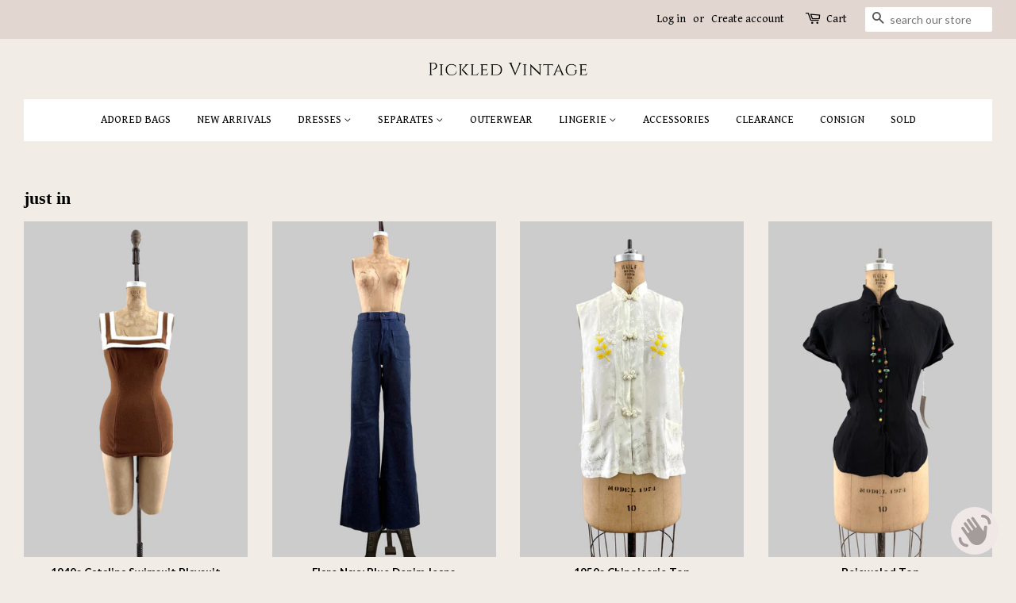

--- FILE ---
content_type: text/html; charset=utf-8
request_url: https://www.pickledvintage.com/en-ca
body_size: 18682
content:
<!doctype html>
<!--[if lt IE 7]><html class="no-js lt-ie9 lt-ie8 lt-ie7" lang="en"> <![endif]-->
<!--[if IE 7]><html class="no-js lt-ie9 lt-ie8" lang="en"> <![endif]-->
<!--[if IE 8]><html class="no-js lt-ie9" lang="en"> <![endif]-->
<!--[if IE 9 ]><html class="ie9 no-js"> <![endif]-->
<!--[if (gt IE 9)|!(IE)]><!--> <html class="no-js"> <!--<![endif]-->
<head>

  <!-- Basic page needs ================================================== -->
  <meta charset="utf-8">
  <meta http-equiv="X-UA-Compatible" content="IE=edge,chrome=1">

  
  <link rel="shortcut icon" href="//www.pickledvintage.com/cdn/shop/files/2_0f540385-a25b-440f-a258-ac16745e318a_32x32.png?v=1613682653" type="image/png" />
  

  <!-- Title and description ================================================== -->
  <title>
  Pickled Vintage - Vintage Clothing From 1900s-1990s
  </title>

  
  <meta name="description" content="Pickled Vintage. New arrivals daily.">
  

  <!-- Social meta ================================================== -->
  

  <meta property="og:type" content="website">
  <meta property="og:title" content="Pickled Vintage - Vintage Clothing From 1900s-1990s">
  <meta property="og:url" content="https://www.pickledvintage.com/en-ca">


  <meta property="og:description" content="Pickled Vintage. New arrivals daily.">

<meta property="og:site_name" content="Pickled Vintage">


  <meta name="twitter:card" content="summary">



  <meta name="twitter:title" content="Pickled Vintage - Vintage Clothing From 1900s-1990s">
  <meta name="twitter:description" content="Pickled Vintage. New arrivals daily.">



  <!-- Helpers ================================================== -->
  <link rel="canonical" href="https://www.pickledvintage.com/en-ca">
  <meta name="viewport" content="width=device-width,initial-scale=1">
  <meta name="theme-color" content="#2e2b2b">

  <!-- CSS ================================================== -->
  <link href="//www.pickledvintage.com/cdn/shop/t/18/assets/timber.scss.css?v=149685377942330477741767472825" rel="stylesheet" type="text/css" media="all" />
  <link href="//www.pickledvintage.com/cdn/shop/t/18/assets/theme.scss.css?v=127526614989590475881767472825" rel="stylesheet" type="text/css" media="all" />
  <link href="//www.pickledvintage.com/cdn/shop/t/18/assets/jquery.multiselect.css?v=124382761982291772981640652636" rel="stylesheet" type="text/css" media="all" />
  <link href="//www.pickledvintage.com/cdn/shop/t/18/assets/example-styles.css?v=13490830026969938641640652630" rel="stylesheet" type="text/css" media="all" />
  <link href="//www.pickledvintage.com/cdn/shop/t/18/assets/customs.css?v=120485634021365915071640652628" rel="stylesheet" type="text/css" media="all" />

  
  
  
  <link href="//fonts.googleapis.com/css?family=Lato:400,700" rel="stylesheet" type="text/css" media="all" />



  
    
    
    <link href="//fonts.googleapis.com/css?family=Gentium+Book+Basic:400" rel="stylesheet" type="text/css" media="all" />
  



  <script>
    window.theme = window.theme || {};

    var theme = {
      strings: {
        zoomClose: "Close (Esc)",
        zoomPrev: "Previous (Left arrow key)",
        zoomNext: "Next (Right arrow key)"
      },
      settings: {
        // Adding some settings to allow the editor to update correctly when they are changed
        themeBgImage: false,
        customBgImage: '',
        enableWideLayout: true,
        typeAccentTransform: true,
        typeAccentSpacing: false,
        baseFontSize: '15px',
        headerBaseFontSize: '26px',
        accentFontSize: '14px'
      },
      variables: {
        mediaQueryMedium: 'screen and (max-width: 768px)',
        bpSmall: false
      },
      moneyFormat: "${{amount}}"
    }

    document.documentElement.className = document.documentElement.className.replace('no-js', 'supports-js');
  </script>

  <!-- Header hook for plugins ================================================== -->
  <script>window.performance && window.performance.mark && window.performance.mark('shopify.content_for_header.start');</script><meta name="facebook-domain-verification" content="3m3be8apdyxmn2qgazv0il8e9xkop4">
<meta id="shopify-digital-wallet" name="shopify-digital-wallet" content="/15321675/digital_wallets/dialog">
<meta name="shopify-checkout-api-token" content="02d834b6c0a773bb76e722b1e7d579a5">
<meta id="in-context-paypal-metadata" data-shop-id="15321675" data-venmo-supported="true" data-environment="production" data-locale="en_US" data-paypal-v4="true" data-currency="CAD">
<link rel="alternate" hreflang="x-default" href="https://www.pickledvintage.com/">
<link rel="alternate" hreflang="en" href="https://www.pickledvintage.com/">
<link rel="alternate" hreflang="en-CA" href="https://www.pickledvintage.com/en-ca">
<script async="async" src="/checkouts/internal/preloads.js?locale=en-CA"></script>
<link rel="preconnect" href="https://shop.app" crossorigin="anonymous">
<script async="async" src="https://shop.app/checkouts/internal/preloads.js?locale=en-CA&shop_id=15321675" crossorigin="anonymous"></script>
<script id="apple-pay-shop-capabilities" type="application/json">{"shopId":15321675,"countryCode":"US","currencyCode":"CAD","merchantCapabilities":["supports3DS"],"merchantId":"gid:\/\/shopify\/Shop\/15321675","merchantName":"Pickled Vintage","requiredBillingContactFields":["postalAddress","email"],"requiredShippingContactFields":["postalAddress","email"],"shippingType":"shipping","supportedNetworks":["visa","masterCard","amex","discover","elo","jcb"],"total":{"type":"pending","label":"Pickled Vintage","amount":"1.00"},"shopifyPaymentsEnabled":true,"supportsSubscriptions":true}</script>
<script id="shopify-features" type="application/json">{"accessToken":"02d834b6c0a773bb76e722b1e7d579a5","betas":["rich-media-storefront-analytics"],"domain":"www.pickledvintage.com","predictiveSearch":true,"shopId":15321675,"locale":"en"}</script>
<script>var Shopify = Shopify || {};
Shopify.shop = "dear-rococo.myshopify.com";
Shopify.locale = "en";
Shopify.currency = {"active":"CAD","rate":"1.40897225"};
Shopify.country = "CA";
Shopify.theme = {"name":"Pickled Vintage with Installments message","id":121214599233,"schema_name":"Minimal","schema_version":"3.4.2","theme_store_id":null,"role":"main"};
Shopify.theme.handle = "null";
Shopify.theme.style = {"id":null,"handle":null};
Shopify.cdnHost = "www.pickledvintage.com/cdn";
Shopify.routes = Shopify.routes || {};
Shopify.routes.root = "/en-ca/";</script>
<script type="module">!function(o){(o.Shopify=o.Shopify||{}).modules=!0}(window);</script>
<script>!function(o){function n(){var o=[];function n(){o.push(Array.prototype.slice.apply(arguments))}return n.q=o,n}var t=o.Shopify=o.Shopify||{};t.loadFeatures=n(),t.autoloadFeatures=n()}(window);</script>
<script>
  window.ShopifyPay = window.ShopifyPay || {};
  window.ShopifyPay.apiHost = "shop.app\/pay";
  window.ShopifyPay.redirectState = null;
</script>
<script id="shop-js-analytics" type="application/json">{"pageType":"index"}</script>
<script defer="defer" async type="module" src="//www.pickledvintage.com/cdn/shopifycloud/shop-js/modules/v2/client.init-shop-cart-sync_IZsNAliE.en.esm.js"></script>
<script defer="defer" async type="module" src="//www.pickledvintage.com/cdn/shopifycloud/shop-js/modules/v2/chunk.common_0OUaOowp.esm.js"></script>
<script type="module">
  await import("//www.pickledvintage.com/cdn/shopifycloud/shop-js/modules/v2/client.init-shop-cart-sync_IZsNAliE.en.esm.js");
await import("//www.pickledvintage.com/cdn/shopifycloud/shop-js/modules/v2/chunk.common_0OUaOowp.esm.js");

  window.Shopify.SignInWithShop?.initShopCartSync?.({"fedCMEnabled":true,"windoidEnabled":true});

</script>
<script>
  window.Shopify = window.Shopify || {};
  if (!window.Shopify.featureAssets) window.Shopify.featureAssets = {};
  window.Shopify.featureAssets['shop-js'] = {"shop-cart-sync":["modules/v2/client.shop-cart-sync_DLOhI_0X.en.esm.js","modules/v2/chunk.common_0OUaOowp.esm.js"],"init-fed-cm":["modules/v2/client.init-fed-cm_C6YtU0w6.en.esm.js","modules/v2/chunk.common_0OUaOowp.esm.js"],"shop-button":["modules/v2/client.shop-button_BCMx7GTG.en.esm.js","modules/v2/chunk.common_0OUaOowp.esm.js"],"shop-cash-offers":["modules/v2/client.shop-cash-offers_BT26qb5j.en.esm.js","modules/v2/chunk.common_0OUaOowp.esm.js","modules/v2/chunk.modal_CGo_dVj3.esm.js"],"init-windoid":["modules/v2/client.init-windoid_B9PkRMql.en.esm.js","modules/v2/chunk.common_0OUaOowp.esm.js"],"init-shop-email-lookup-coordinator":["modules/v2/client.init-shop-email-lookup-coordinator_DZkqjsbU.en.esm.js","modules/v2/chunk.common_0OUaOowp.esm.js"],"shop-toast-manager":["modules/v2/client.shop-toast-manager_Di2EnuM7.en.esm.js","modules/v2/chunk.common_0OUaOowp.esm.js"],"shop-login-button":["modules/v2/client.shop-login-button_BtqW_SIO.en.esm.js","modules/v2/chunk.common_0OUaOowp.esm.js","modules/v2/chunk.modal_CGo_dVj3.esm.js"],"avatar":["modules/v2/client.avatar_BTnouDA3.en.esm.js"],"pay-button":["modules/v2/client.pay-button_CWa-C9R1.en.esm.js","modules/v2/chunk.common_0OUaOowp.esm.js"],"init-shop-cart-sync":["modules/v2/client.init-shop-cart-sync_IZsNAliE.en.esm.js","modules/v2/chunk.common_0OUaOowp.esm.js"],"init-customer-accounts":["modules/v2/client.init-customer-accounts_DenGwJTU.en.esm.js","modules/v2/client.shop-login-button_BtqW_SIO.en.esm.js","modules/v2/chunk.common_0OUaOowp.esm.js","modules/v2/chunk.modal_CGo_dVj3.esm.js"],"init-shop-for-new-customer-accounts":["modules/v2/client.init-shop-for-new-customer-accounts_JdHXxpS9.en.esm.js","modules/v2/client.shop-login-button_BtqW_SIO.en.esm.js","modules/v2/chunk.common_0OUaOowp.esm.js","modules/v2/chunk.modal_CGo_dVj3.esm.js"],"init-customer-accounts-sign-up":["modules/v2/client.init-customer-accounts-sign-up_D6__K_p8.en.esm.js","modules/v2/client.shop-login-button_BtqW_SIO.en.esm.js","modules/v2/chunk.common_0OUaOowp.esm.js","modules/v2/chunk.modal_CGo_dVj3.esm.js"],"checkout-modal":["modules/v2/client.checkout-modal_C_ZQDY6s.en.esm.js","modules/v2/chunk.common_0OUaOowp.esm.js","modules/v2/chunk.modal_CGo_dVj3.esm.js"],"shop-follow-button":["modules/v2/client.shop-follow-button_XetIsj8l.en.esm.js","modules/v2/chunk.common_0OUaOowp.esm.js","modules/v2/chunk.modal_CGo_dVj3.esm.js"],"lead-capture":["modules/v2/client.lead-capture_DvA72MRN.en.esm.js","modules/v2/chunk.common_0OUaOowp.esm.js","modules/v2/chunk.modal_CGo_dVj3.esm.js"],"shop-login":["modules/v2/client.shop-login_ClXNxyh6.en.esm.js","modules/v2/chunk.common_0OUaOowp.esm.js","modules/v2/chunk.modal_CGo_dVj3.esm.js"],"payment-terms":["modules/v2/client.payment-terms_CNlwjfZz.en.esm.js","modules/v2/chunk.common_0OUaOowp.esm.js","modules/v2/chunk.modal_CGo_dVj3.esm.js"]};
</script>
<script>(function() {
  var isLoaded = false;
  function asyncLoad() {
    if (isLoaded) return;
    isLoaded = true;
    var urls = ["https:\/\/sp-seller.webkul.com\/js\/seller_profile_tag.js?shop=dear-rococo.myshopify.com","https:\/\/sp-seller.webkul.com\/js\/wk_nk_c2c_js.js?shop=dear-rococo.myshopify.com","https:\/\/sp-seller.webkul.com\/js\/customer_script.js?shop=dear-rococo.myshopify.com","https:\/\/cdn.shopify.com\/s\/files\/1\/1532\/1675\/t\/18\/assets\/postscript-sdk.js?v=1691637888\u0026shopId=290162\u0026shop=dear-rococo.myshopify.com","https:\/\/dyuszqdfuyvqq.cloudfront.net\/packs\/mf_embed_v8.js?mf_token=4b89f329-4076-4af5-beb1-53bf2ba1073a\u0026shop=dear-rococo.myshopify.com"];
    for (var i = 0; i < urls.length; i++) {
      var s = document.createElement('script');
      s.type = 'text/javascript';
      s.async = true;
      s.src = urls[i];
      var x = document.getElementsByTagName('script')[0];
      x.parentNode.insertBefore(s, x);
    }
  };
  if(window.attachEvent) {
    window.attachEvent('onload', asyncLoad);
  } else {
    window.addEventListener('load', asyncLoad, false);
  }
})();</script>
<script id="__st">var __st={"a":15321675,"offset":-28800,"reqid":"472923f2-fa09-414a-8337-8f31cca6830e-1768426673","pageurl":"www.pickledvintage.com\/en-ca","u":"ec98d783d0b9","p":"home"};</script>
<script>window.ShopifyPaypalV4VisibilityTracking = true;</script>
<script id="captcha-bootstrap">!function(){'use strict';const t='contact',e='account',n='new_comment',o=[[t,t],['blogs',n],['comments',n],[t,'customer']],c=[[e,'customer_login'],[e,'guest_login'],[e,'recover_customer_password'],[e,'create_customer']],r=t=>t.map((([t,e])=>`form[action*='/${t}']:not([data-nocaptcha='true']) input[name='form_type'][value='${e}']`)).join(','),a=t=>()=>t?[...document.querySelectorAll(t)].map((t=>t.form)):[];function s(){const t=[...o],e=r(t);return a(e)}const i='password',u='form_key',d=['recaptcha-v3-token','g-recaptcha-response','h-captcha-response',i],f=()=>{try{return window.sessionStorage}catch{return}},m='__shopify_v',_=t=>t.elements[u];function p(t,e,n=!1){try{const o=window.sessionStorage,c=JSON.parse(o.getItem(e)),{data:r}=function(t){const{data:e,action:n}=t;return t[m]||n?{data:e,action:n}:{data:t,action:n}}(c);for(const[e,n]of Object.entries(r))t.elements[e]&&(t.elements[e].value=n);n&&o.removeItem(e)}catch(o){console.error('form repopulation failed',{error:o})}}const l='form_type',E='cptcha';function T(t){t.dataset[E]=!0}const w=window,h=w.document,L='Shopify',v='ce_forms',y='captcha';let A=!1;((t,e)=>{const n=(g='f06e6c50-85a8-45c8-87d0-21a2b65856fe',I='https://cdn.shopify.com/shopifycloud/storefront-forms-hcaptcha/ce_storefront_forms_captcha_hcaptcha.v1.5.2.iife.js',D={infoText:'Protected by hCaptcha',privacyText:'Privacy',termsText:'Terms'},(t,e,n)=>{const o=w[L][v],c=o.bindForm;if(c)return c(t,g,e,D).then(n);var r;o.q.push([[t,g,e,D],n]),r=I,A||(h.body.append(Object.assign(h.createElement('script'),{id:'captcha-provider',async:!0,src:r})),A=!0)});var g,I,D;w[L]=w[L]||{},w[L][v]=w[L][v]||{},w[L][v].q=[],w[L][y]=w[L][y]||{},w[L][y].protect=function(t,e){n(t,void 0,e),T(t)},Object.freeze(w[L][y]),function(t,e,n,w,h,L){const[v,y,A,g]=function(t,e,n){const i=e?o:[],u=t?c:[],d=[...i,...u],f=r(d),m=r(i),_=r(d.filter((([t,e])=>n.includes(e))));return[a(f),a(m),a(_),s()]}(w,h,L),I=t=>{const e=t.target;return e instanceof HTMLFormElement?e:e&&e.form},D=t=>v().includes(t);t.addEventListener('submit',(t=>{const e=I(t);if(!e)return;const n=D(e)&&!e.dataset.hcaptchaBound&&!e.dataset.recaptchaBound,o=_(e),c=g().includes(e)&&(!o||!o.value);(n||c)&&t.preventDefault(),c&&!n&&(function(t){try{if(!f())return;!function(t){const e=f();if(!e)return;const n=_(t);if(!n)return;const o=n.value;o&&e.removeItem(o)}(t);const e=Array.from(Array(32),(()=>Math.random().toString(36)[2])).join('');!function(t,e){_(t)||t.append(Object.assign(document.createElement('input'),{type:'hidden',name:u})),t.elements[u].value=e}(t,e),function(t,e){const n=f();if(!n)return;const o=[...t.querySelectorAll(`input[type='${i}']`)].map((({name:t})=>t)),c=[...d,...o],r={};for(const[a,s]of new FormData(t).entries())c.includes(a)||(r[a]=s);n.setItem(e,JSON.stringify({[m]:1,action:t.action,data:r}))}(t,e)}catch(e){console.error('failed to persist form',e)}}(e),e.submit())}));const S=(t,e)=>{t&&!t.dataset[E]&&(n(t,e.some((e=>e===t))),T(t))};for(const o of['focusin','change'])t.addEventListener(o,(t=>{const e=I(t);D(e)&&S(e,y())}));const B=e.get('form_key'),M=e.get(l),P=B&&M;t.addEventListener('DOMContentLoaded',(()=>{const t=y();if(P)for(const e of t)e.elements[l].value===M&&p(e,B);[...new Set([...A(),...v().filter((t=>'true'===t.dataset.shopifyCaptcha))])].forEach((e=>S(e,t)))}))}(h,new URLSearchParams(w.location.search),n,t,e,['guest_login'])})(!0,!0)}();</script>
<script integrity="sha256-4kQ18oKyAcykRKYeNunJcIwy7WH5gtpwJnB7kiuLZ1E=" data-source-attribution="shopify.loadfeatures" defer="defer" src="//www.pickledvintage.com/cdn/shopifycloud/storefront/assets/storefront/load_feature-a0a9edcb.js" crossorigin="anonymous"></script>
<script crossorigin="anonymous" defer="defer" src="//www.pickledvintage.com/cdn/shopifycloud/storefront/assets/shopify_pay/storefront-65b4c6d7.js?v=20250812"></script>
<script data-source-attribution="shopify.dynamic_checkout.dynamic.init">var Shopify=Shopify||{};Shopify.PaymentButton=Shopify.PaymentButton||{isStorefrontPortableWallets:!0,init:function(){window.Shopify.PaymentButton.init=function(){};var t=document.createElement("script");t.src="https://www.pickledvintage.com/cdn/shopifycloud/portable-wallets/latest/portable-wallets.en.js",t.type="module",document.head.appendChild(t)}};
</script>
<script data-source-attribution="shopify.dynamic_checkout.buyer_consent">
  function portableWalletsHideBuyerConsent(e){var t=document.getElementById("shopify-buyer-consent"),n=document.getElementById("shopify-subscription-policy-button");t&&n&&(t.classList.add("hidden"),t.setAttribute("aria-hidden","true"),n.removeEventListener("click",e))}function portableWalletsShowBuyerConsent(e){var t=document.getElementById("shopify-buyer-consent"),n=document.getElementById("shopify-subscription-policy-button");t&&n&&(t.classList.remove("hidden"),t.removeAttribute("aria-hidden"),n.addEventListener("click",e))}window.Shopify?.PaymentButton&&(window.Shopify.PaymentButton.hideBuyerConsent=portableWalletsHideBuyerConsent,window.Shopify.PaymentButton.showBuyerConsent=portableWalletsShowBuyerConsent);
</script>
<script data-source-attribution="shopify.dynamic_checkout.cart.bootstrap">document.addEventListener("DOMContentLoaded",(function(){function t(){return document.querySelector("shopify-accelerated-checkout-cart, shopify-accelerated-checkout")}if(t())Shopify.PaymentButton.init();else{new MutationObserver((function(e,n){t()&&(Shopify.PaymentButton.init(),n.disconnect())})).observe(document.body,{childList:!0,subtree:!0})}}));
</script>
<script id='scb4127' type='text/javascript' async='' src='https://www.pickledvintage.com/cdn/shopifycloud/privacy-banner/storefront-banner.js'></script><link id="shopify-accelerated-checkout-styles" rel="stylesheet" media="screen" href="https://www.pickledvintage.com/cdn/shopifycloud/portable-wallets/latest/accelerated-checkout-backwards-compat.css" crossorigin="anonymous">
<style id="shopify-accelerated-checkout-cart">
        #shopify-buyer-consent {
  margin-top: 1em;
  display: inline-block;
  width: 100%;
}

#shopify-buyer-consent.hidden {
  display: none;
}

#shopify-subscription-policy-button {
  background: none;
  border: none;
  padding: 0;
  text-decoration: underline;
  font-size: inherit;
  cursor: pointer;
}

#shopify-subscription-policy-button::before {
  box-shadow: none;
}

      </style>

<script>window.performance && window.performance.mark && window.performance.mark('shopify.content_for_header.end');</script>

  

<!--[if lt IE 9]>
<script src="//cdnjs.cloudflare.com/ajax/libs/html5shiv/3.7.2/html5shiv.min.js" type="text/javascript"></script>
<link href="//www.pickledvintage.com/cdn/shop/t/18/assets/respond-proxy.html" id="respond-proxy" rel="respond-proxy" />
<link href="//www.pickledvintage.com/search?q=c69636b58f109774a87b093529137052" id="respond-redirect" rel="respond-redirect" />
<script src="//www.pickledvintage.com/search?q=c69636b58f109774a87b093529137052" type="text/javascript"></script>
<![endif]-->


  <script src="//ajax.googleapis.com/ajax/libs/jquery/2.2.3/jquery.min.js" type="text/javascript"></script>
  	
  
  
  <!--[if (gt IE 9)|!(IE)]><!--><script src="//www.pickledvintage.com/cdn/shop/t/18/assets/lazysizes.min.js?v=172743651710887164711640652637" async="async"></script><!--<![endif]-->
  <!--[if lte IE 9]><script src="//www.pickledvintage.com/cdn/shop/t/18/assets/lazysizes.min.js?v=172743651710887164711640652637"></script><![endif]-->

  
  
  
  <link href="//cdn.jsdelivr.net/jquery.slick/1.6.0/slick.css" rel="stylesheet" type="text/css" media="all" />
  <link href="//cdn.jsdelivr.net/jquery.slick/1.6.0/slick-theme.css" rel="stylesheet" type="text/css" media="all" />
  <script src="//cdn.jsdelivr.net/jquery.slick/1.6.0/slick.min.js" type="text/javascript"></script>

<!-- "snippets/sca-quick-view-init.liquid" was not rendered, the associated app was uninstalled -->
 <script src="https://cdn.shopify.com/extensions/7bc9bb47-adfa-4267-963e-cadee5096caf/inbox-1252/assets/inbox-chat-loader.js" type="text/javascript" defer="defer"></script>
<script src="https://cdn.shopify.com/extensions/019b0ca3-aa13-7aa2-a0b4-6cb667a1f6f7/essential-countdown-timer-55/assets/countdown_timer_essential_apps.min.js" type="text/javascript" defer="defer"></script>
<link href="https://monorail-edge.shopifysvc.com" rel="dns-prefetch">
<script>(function(){if ("sendBeacon" in navigator && "performance" in window) {try {var session_token_from_headers = performance.getEntriesByType('navigation')[0].serverTiming.find(x => x.name == '_s').description;} catch {var session_token_from_headers = undefined;}var session_cookie_matches = document.cookie.match(/_shopify_s=([^;]*)/);var session_token_from_cookie = session_cookie_matches && session_cookie_matches.length === 2 ? session_cookie_matches[1] : "";var session_token = session_token_from_headers || session_token_from_cookie || "";function handle_abandonment_event(e) {var entries = performance.getEntries().filter(function(entry) {return /monorail-edge.shopifysvc.com/.test(entry.name);});if (!window.abandonment_tracked && entries.length === 0) {window.abandonment_tracked = true;var currentMs = Date.now();var navigation_start = performance.timing.navigationStart;var payload = {shop_id: 15321675,url: window.location.href,navigation_start,duration: currentMs - navigation_start,session_token,page_type: "index"};window.navigator.sendBeacon("https://monorail-edge.shopifysvc.com/v1/produce", JSON.stringify({schema_id: "online_store_buyer_site_abandonment/1.1",payload: payload,metadata: {event_created_at_ms: currentMs,event_sent_at_ms: currentMs}}));}}window.addEventListener('pagehide', handle_abandonment_event);}}());</script>
<script id="web-pixels-manager-setup">(function e(e,d,r,n,o){if(void 0===o&&(o={}),!Boolean(null===(a=null===(i=window.Shopify)||void 0===i?void 0:i.analytics)||void 0===a?void 0:a.replayQueue)){var i,a;window.Shopify=window.Shopify||{};var t=window.Shopify;t.analytics=t.analytics||{};var s=t.analytics;s.replayQueue=[],s.publish=function(e,d,r){return s.replayQueue.push([e,d,r]),!0};try{self.performance.mark("wpm:start")}catch(e){}var l=function(){var e={modern:/Edge?\/(1{2}[4-9]|1[2-9]\d|[2-9]\d{2}|\d{4,})\.\d+(\.\d+|)|Firefox\/(1{2}[4-9]|1[2-9]\d|[2-9]\d{2}|\d{4,})\.\d+(\.\d+|)|Chrom(ium|e)\/(9{2}|\d{3,})\.\d+(\.\d+|)|(Maci|X1{2}).+ Version\/(15\.\d+|(1[6-9]|[2-9]\d|\d{3,})\.\d+)([,.]\d+|)( \(\w+\)|)( Mobile\/\w+|) Safari\/|Chrome.+OPR\/(9{2}|\d{3,})\.\d+\.\d+|(CPU[ +]OS|iPhone[ +]OS|CPU[ +]iPhone|CPU IPhone OS|CPU iPad OS)[ +]+(15[._]\d+|(1[6-9]|[2-9]\d|\d{3,})[._]\d+)([._]\d+|)|Android:?[ /-](13[3-9]|1[4-9]\d|[2-9]\d{2}|\d{4,})(\.\d+|)(\.\d+|)|Android.+Firefox\/(13[5-9]|1[4-9]\d|[2-9]\d{2}|\d{4,})\.\d+(\.\d+|)|Android.+Chrom(ium|e)\/(13[3-9]|1[4-9]\d|[2-9]\d{2}|\d{4,})\.\d+(\.\d+|)|SamsungBrowser\/([2-9]\d|\d{3,})\.\d+/,legacy:/Edge?\/(1[6-9]|[2-9]\d|\d{3,})\.\d+(\.\d+|)|Firefox\/(5[4-9]|[6-9]\d|\d{3,})\.\d+(\.\d+|)|Chrom(ium|e)\/(5[1-9]|[6-9]\d|\d{3,})\.\d+(\.\d+|)([\d.]+$|.*Safari\/(?![\d.]+ Edge\/[\d.]+$))|(Maci|X1{2}).+ Version\/(10\.\d+|(1[1-9]|[2-9]\d|\d{3,})\.\d+)([,.]\d+|)( \(\w+\)|)( Mobile\/\w+|) Safari\/|Chrome.+OPR\/(3[89]|[4-9]\d|\d{3,})\.\d+\.\d+|(CPU[ +]OS|iPhone[ +]OS|CPU[ +]iPhone|CPU IPhone OS|CPU iPad OS)[ +]+(10[._]\d+|(1[1-9]|[2-9]\d|\d{3,})[._]\d+)([._]\d+|)|Android:?[ /-](13[3-9]|1[4-9]\d|[2-9]\d{2}|\d{4,})(\.\d+|)(\.\d+|)|Mobile Safari.+OPR\/([89]\d|\d{3,})\.\d+\.\d+|Android.+Firefox\/(13[5-9]|1[4-9]\d|[2-9]\d{2}|\d{4,})\.\d+(\.\d+|)|Android.+Chrom(ium|e)\/(13[3-9]|1[4-9]\d|[2-9]\d{2}|\d{4,})\.\d+(\.\d+|)|Android.+(UC? ?Browser|UCWEB|U3)[ /]?(15\.([5-9]|\d{2,})|(1[6-9]|[2-9]\d|\d{3,})\.\d+)\.\d+|SamsungBrowser\/(5\.\d+|([6-9]|\d{2,})\.\d+)|Android.+MQ{2}Browser\/(14(\.(9|\d{2,})|)|(1[5-9]|[2-9]\d|\d{3,})(\.\d+|))(\.\d+|)|K[Aa][Ii]OS\/(3\.\d+|([4-9]|\d{2,})\.\d+)(\.\d+|)/},d=e.modern,r=e.legacy,n=navigator.userAgent;return n.match(d)?"modern":n.match(r)?"legacy":"unknown"}(),u="modern"===l?"modern":"legacy",c=(null!=n?n:{modern:"",legacy:""})[u],f=function(e){return[e.baseUrl,"/wpm","/b",e.hashVersion,"modern"===e.buildTarget?"m":"l",".js"].join("")}({baseUrl:d,hashVersion:r,buildTarget:u}),m=function(e){var d=e.version,r=e.bundleTarget,n=e.surface,o=e.pageUrl,i=e.monorailEndpoint;return{emit:function(e){var a=e.status,t=e.errorMsg,s=(new Date).getTime(),l=JSON.stringify({metadata:{event_sent_at_ms:s},events:[{schema_id:"web_pixels_manager_load/3.1",payload:{version:d,bundle_target:r,page_url:o,status:a,surface:n,error_msg:t},metadata:{event_created_at_ms:s}}]});if(!i)return console&&console.warn&&console.warn("[Web Pixels Manager] No Monorail endpoint provided, skipping logging."),!1;try{return self.navigator.sendBeacon.bind(self.navigator)(i,l)}catch(e){}var u=new XMLHttpRequest;try{return u.open("POST",i,!0),u.setRequestHeader("Content-Type","text/plain"),u.send(l),!0}catch(e){return console&&console.warn&&console.warn("[Web Pixels Manager] Got an unhandled error while logging to Monorail."),!1}}}}({version:r,bundleTarget:l,surface:e.surface,pageUrl:self.location.href,monorailEndpoint:e.monorailEndpoint});try{o.browserTarget=l,function(e){var d=e.src,r=e.async,n=void 0===r||r,o=e.onload,i=e.onerror,a=e.sri,t=e.scriptDataAttributes,s=void 0===t?{}:t,l=document.createElement("script"),u=document.querySelector("head"),c=document.querySelector("body");if(l.async=n,l.src=d,a&&(l.integrity=a,l.crossOrigin="anonymous"),s)for(var f in s)if(Object.prototype.hasOwnProperty.call(s,f))try{l.dataset[f]=s[f]}catch(e){}if(o&&l.addEventListener("load",o),i&&l.addEventListener("error",i),u)u.appendChild(l);else{if(!c)throw new Error("Did not find a head or body element to append the script");c.appendChild(l)}}({src:f,async:!0,onload:function(){if(!function(){var e,d;return Boolean(null===(d=null===(e=window.Shopify)||void 0===e?void 0:e.analytics)||void 0===d?void 0:d.initialized)}()){var d=window.webPixelsManager.init(e)||void 0;if(d){var r=window.Shopify.analytics;r.replayQueue.forEach((function(e){var r=e[0],n=e[1],o=e[2];d.publishCustomEvent(r,n,o)})),r.replayQueue=[],r.publish=d.publishCustomEvent,r.visitor=d.visitor,r.initialized=!0}}},onerror:function(){return m.emit({status:"failed",errorMsg:"".concat(f," has failed to load")})},sri:function(e){var d=/^sha384-[A-Za-z0-9+/=]+$/;return"string"==typeof e&&d.test(e)}(c)?c:"",scriptDataAttributes:o}),m.emit({status:"loading"})}catch(e){m.emit({status:"failed",errorMsg:(null==e?void 0:e.message)||"Unknown error"})}}})({shopId: 15321675,storefrontBaseUrl: "https://www.pickledvintage.com",extensionsBaseUrl: "https://extensions.shopifycdn.com/cdn/shopifycloud/web-pixels-manager",monorailEndpoint: "https://monorail-edge.shopifysvc.com/unstable/produce_batch",surface: "storefront-renderer",enabledBetaFlags: ["2dca8a86","a0d5f9d2"],webPixelsConfigList: [{"id":"1655341334","configuration":"{\"shopId\":\"290162\"}","eventPayloadVersion":"v1","runtimeContext":"STRICT","scriptVersion":"307a40031f6e17d9cb86e745fe44e432","type":"APP","apiClientId":2328352,"privacyPurposes":[],"dataSharingAdjustments":{"protectedCustomerApprovalScopes":["read_customer_address","read_customer_email","read_customer_name","read_customer_personal_data","read_customer_phone"]}},{"id":"137167126","eventPayloadVersion":"v1","runtimeContext":"LAX","scriptVersion":"1","type":"CUSTOM","privacyPurposes":["MARKETING"],"name":"Meta pixel (migrated)"},{"id":"shopify-app-pixel","configuration":"{}","eventPayloadVersion":"v1","runtimeContext":"STRICT","scriptVersion":"0450","apiClientId":"shopify-pixel","type":"APP","privacyPurposes":["ANALYTICS","MARKETING"]},{"id":"shopify-custom-pixel","eventPayloadVersion":"v1","runtimeContext":"LAX","scriptVersion":"0450","apiClientId":"shopify-pixel","type":"CUSTOM","privacyPurposes":["ANALYTICS","MARKETING"]}],isMerchantRequest: false,initData: {"shop":{"name":"Pickled Vintage","paymentSettings":{"currencyCode":"USD"},"myshopifyDomain":"dear-rococo.myshopify.com","countryCode":"US","storefrontUrl":"https:\/\/www.pickledvintage.com\/en-ca"},"customer":null,"cart":null,"checkout":null,"productVariants":[],"purchasingCompany":null},},"https://www.pickledvintage.com/cdn","7cecd0b6w90c54c6cpe92089d5m57a67346",{"modern":"","legacy":""},{"shopId":"15321675","storefrontBaseUrl":"https:\/\/www.pickledvintage.com","extensionBaseUrl":"https:\/\/extensions.shopifycdn.com\/cdn\/shopifycloud\/web-pixels-manager","surface":"storefront-renderer","enabledBetaFlags":"[\"2dca8a86\", \"a0d5f9d2\"]","isMerchantRequest":"false","hashVersion":"7cecd0b6w90c54c6cpe92089d5m57a67346","publish":"custom","events":"[[\"page_viewed\",{}]]"});</script><script>
  window.ShopifyAnalytics = window.ShopifyAnalytics || {};
  window.ShopifyAnalytics.meta = window.ShopifyAnalytics.meta || {};
  window.ShopifyAnalytics.meta.currency = 'CAD';
  var meta = {"page":{"pageType":"home","requestId":"472923f2-fa09-414a-8337-8f31cca6830e-1768426673"}};
  for (var attr in meta) {
    window.ShopifyAnalytics.meta[attr] = meta[attr];
  }
</script>
<script class="analytics">
  (function () {
    var customDocumentWrite = function(content) {
      var jquery = null;

      if (window.jQuery) {
        jquery = window.jQuery;
      } else if (window.Checkout && window.Checkout.$) {
        jquery = window.Checkout.$;
      }

      if (jquery) {
        jquery('body').append(content);
      }
    };

    var hasLoggedConversion = function(token) {
      if (token) {
        return document.cookie.indexOf('loggedConversion=' + token) !== -1;
      }
      return false;
    }

    var setCookieIfConversion = function(token) {
      if (token) {
        var twoMonthsFromNow = new Date(Date.now());
        twoMonthsFromNow.setMonth(twoMonthsFromNow.getMonth() + 2);

        document.cookie = 'loggedConversion=' + token + '; expires=' + twoMonthsFromNow;
      }
    }

    var trekkie = window.ShopifyAnalytics.lib = window.trekkie = window.trekkie || [];
    if (trekkie.integrations) {
      return;
    }
    trekkie.methods = [
      'identify',
      'page',
      'ready',
      'track',
      'trackForm',
      'trackLink'
    ];
    trekkie.factory = function(method) {
      return function() {
        var args = Array.prototype.slice.call(arguments);
        args.unshift(method);
        trekkie.push(args);
        return trekkie;
      };
    };
    for (var i = 0; i < trekkie.methods.length; i++) {
      var key = trekkie.methods[i];
      trekkie[key] = trekkie.factory(key);
    }
    trekkie.load = function(config) {
      trekkie.config = config || {};
      trekkie.config.initialDocumentCookie = document.cookie;
      var first = document.getElementsByTagName('script')[0];
      var script = document.createElement('script');
      script.type = 'text/javascript';
      script.onerror = function(e) {
        var scriptFallback = document.createElement('script');
        scriptFallback.type = 'text/javascript';
        scriptFallback.onerror = function(error) {
                var Monorail = {
      produce: function produce(monorailDomain, schemaId, payload) {
        var currentMs = new Date().getTime();
        var event = {
          schema_id: schemaId,
          payload: payload,
          metadata: {
            event_created_at_ms: currentMs,
            event_sent_at_ms: currentMs
          }
        };
        return Monorail.sendRequest("https://" + monorailDomain + "/v1/produce", JSON.stringify(event));
      },
      sendRequest: function sendRequest(endpointUrl, payload) {
        // Try the sendBeacon API
        if (window && window.navigator && typeof window.navigator.sendBeacon === 'function' && typeof window.Blob === 'function' && !Monorail.isIos12()) {
          var blobData = new window.Blob([payload], {
            type: 'text/plain'
          });

          if (window.navigator.sendBeacon(endpointUrl, blobData)) {
            return true;
          } // sendBeacon was not successful

        } // XHR beacon

        var xhr = new XMLHttpRequest();

        try {
          xhr.open('POST', endpointUrl);
          xhr.setRequestHeader('Content-Type', 'text/plain');
          xhr.send(payload);
        } catch (e) {
          console.log(e);
        }

        return false;
      },
      isIos12: function isIos12() {
        return window.navigator.userAgent.lastIndexOf('iPhone; CPU iPhone OS 12_') !== -1 || window.navigator.userAgent.lastIndexOf('iPad; CPU OS 12_') !== -1;
      }
    };
    Monorail.produce('monorail-edge.shopifysvc.com',
      'trekkie_storefront_load_errors/1.1',
      {shop_id: 15321675,
      theme_id: 121214599233,
      app_name: "storefront",
      context_url: window.location.href,
      source_url: "//www.pickledvintage.com/cdn/s/trekkie.storefront.55c6279c31a6628627b2ba1c5ff367020da294e2.min.js"});

        };
        scriptFallback.async = true;
        scriptFallback.src = '//www.pickledvintage.com/cdn/s/trekkie.storefront.55c6279c31a6628627b2ba1c5ff367020da294e2.min.js';
        first.parentNode.insertBefore(scriptFallback, first);
      };
      script.async = true;
      script.src = '//www.pickledvintage.com/cdn/s/trekkie.storefront.55c6279c31a6628627b2ba1c5ff367020da294e2.min.js';
      first.parentNode.insertBefore(script, first);
    };
    trekkie.load(
      {"Trekkie":{"appName":"storefront","development":false,"defaultAttributes":{"shopId":15321675,"isMerchantRequest":null,"themeId":121214599233,"themeCityHash":"1529083383877317990","contentLanguage":"en","currency":"CAD","eventMetadataId":"ba4dc9c1-bce2-4fb9-b636-6c7ad6fbea88"},"isServerSideCookieWritingEnabled":true,"monorailRegion":"shop_domain","enabledBetaFlags":["65f19447"]},"Session Attribution":{},"S2S":{"facebookCapiEnabled":false,"source":"trekkie-storefront-renderer","apiClientId":580111}}
    );

    var loaded = false;
    trekkie.ready(function() {
      if (loaded) return;
      loaded = true;

      window.ShopifyAnalytics.lib = window.trekkie;

      var originalDocumentWrite = document.write;
      document.write = customDocumentWrite;
      try { window.ShopifyAnalytics.merchantGoogleAnalytics.call(this); } catch(error) {};
      document.write = originalDocumentWrite;

      window.ShopifyAnalytics.lib.page(null,{"pageType":"home","requestId":"472923f2-fa09-414a-8337-8f31cca6830e-1768426673","shopifyEmitted":true});

      var match = window.location.pathname.match(/checkouts\/(.+)\/(thank_you|post_purchase)/)
      var token = match? match[1]: undefined;
      if (!hasLoggedConversion(token)) {
        setCookieIfConversion(token);
        
      }
    });


        var eventsListenerScript = document.createElement('script');
        eventsListenerScript.async = true;
        eventsListenerScript.src = "//www.pickledvintage.com/cdn/shopifycloud/storefront/assets/shop_events_listener-3da45d37.js";
        document.getElementsByTagName('head')[0].appendChild(eventsListenerScript);

})();</script>
<script
  defer
  src="https://www.pickledvintage.com/cdn/shopifycloud/perf-kit/shopify-perf-kit-3.0.3.min.js"
  data-application="storefront-renderer"
  data-shop-id="15321675"
  data-render-region="gcp-us-central1"
  data-page-type="index"
  data-theme-instance-id="121214599233"
  data-theme-name="Minimal"
  data-theme-version="3.4.2"
  data-monorail-region="shop_domain"
  data-resource-timing-sampling-rate="10"
  data-shs="true"
  data-shs-beacon="true"
  data-shs-export-with-fetch="true"
  data-shs-logs-sample-rate="1"
  data-shs-beacon-endpoint="https://www.pickledvintage.com/api/collect"
></script>
</head>

<body id="pickled-vintage-vintage-clothing-from-1900s-1990s" class="template-index" >

            
              <!-- "snippets/socialshopwave-helper.liquid" was not rendered, the associated app was uninstalled -->
            

  <div id="shopify-section-header" class="shopify-section"><style>
  .logo__image-wrapper {
    max-width: 200px;
  }
  /*================= If logo is above navigation ================== */
  
    .site-nav {
      
      margin-top: 30px;
    }

    
      .logo__image-wrapper {
        margin: 0 auto;
      }
    
  

  /*============ If logo is on the same line as navigation ============ */
  


  
</style>

<div class="stick" data-section-id="header" data-section-type="header-section">
  <div class="header-bar">
    <div class="wrapper medium-down--hide">
      <div class="post-large--display-table">

        
          <div class="header-bar__left post-large--display-table-cell">

            

            

            
              <div class="header-bar__module header-bar__message">
                
                  <a href="/en-ca/collections/dresses">
                
                  
                
                  </a>
                
              </div>
            

          </div>
        

        <div class="header-bar__right post-large--display-table-cell">

          
            <ul class="header-bar__module header-bar__module--list">
              
                <li>
                  <a href="/en-ca/account/login" id="customer_login_link">Log in</a>
                </li>
                <li>or</li>
                <li>
                  <a href="/en-ca/account/register" id="customer_register_link">Create account</a>
                </li>
              
            </ul>
          

          <div class="header-bar__module">
            <span class="header-bar__sep" aria-hidden="true"></span>
            <a href="/cart" class="cart-page-link">
              <span class="icon icon-cart header-bar__cart-icon" aria-hidden="true"></span>
            </a>
          </div>

          <div class="header-bar__module" >
            <a href="/cart" class="cart-page-link">
              Cart
              <span class="cart-count header-bar__cart-count hidden-count">0</span>
            </a>
          </div>

          
            
              <div class="header-bar__module header-bar__search">
                


  <form action="/search" method="get" class="header-bar__search-form clearfix" role="search">
    
    <button type="submit" class="btn icon-fallback-text header-bar__search-submit">
      <span class="icon icon-search" aria-hidden="true"></span>
      <span class="fallback-text">Search</span>
    </button>
    <input type="search" name="q" value="" aria-label="search our store" class="header-bar__search-input" placeholder="search our store">
  </form>


              </div>
            
          

        </div>
      </div>
    </div>

    <div class="wrapper post-large--hide announcement-bar--mobile">
      
        
          <a href="/en-ca/collections/dresses">
        
          <span></span>
        
          </a>
        
      
    </div>

    <div class="wrapper post-large--hide" >
      
        <button type="button" class="mobile-nav-trigger" id="MobileNavTrigger" data-menu-state="close">
          <span class="icon icon-hamburger" aria-hidden="true"></span>
          Menu
        </button>
      
      <a href="/cart" class="cart-page-link mobile-cart-page-link">
        <span class="icon icon-cart header-bar__cart-icon" aria-hidden="true"></span>
        Cart <span class="cart-count hidden-count">0</span>
      </a>
    </div>
    <ul id="MobileNav" class="mobile-nav post-large--hide">
  
  
  
  <li class="mobile-nav__link" aria-haspopup="true">
    
      <a href="/en-ca/collections/adored-bags" class="mobile-nav">
        Adored Bags
      </a>
    
  </li>
  
  
  <li class="mobile-nav__link" aria-haspopup="true">
    
      <a href="/en-ca/collections/new-arrivals" class="mobile-nav">
        NEW  ARRIVALS
      </a>
    
  </li>
  
  
  <li class="mobile-nav__link" aria-haspopup="true">
    
      <a href="/en-ca/collections/dresses" class="mobile-nav__sublist-trigger">
        DRESSES
        <span class="icon-fallback-text mobile-nav__sublist-expand">
  <span class="icon icon-plus" aria-hidden="true"></span>
  <span class="fallback-text">+</span>
</span>
<span class="icon-fallback-text mobile-nav__sublist-contract">
  <span class="icon icon-minus" aria-hidden="true"></span>
  <span class="fallback-text">-</span>
</span>

      </a>
      <ul class="mobile-nav__sublist">  
        
          <li class="mobile-nav__sublist-link">
            <a href="/en-ca/collections/dresses">All Dresses</a>
          </li>
        
          <li class="mobile-nav__sublist-link">
            <a href="/en-ca/collections/day-dresses">Day Dresses</a>
          </li>
        
          <li class="mobile-nav__sublist-link">
            <a href="/en-ca/collections/party-dresses">Party Dresses</a>
          </li>
        
          <li class="mobile-nav__sublist-link">
            <a href="/en-ca/collections/wedding">Wedding</a>
          </li>
        
          <li class="mobile-nav__sublist-link">
            <a href="/en-ca/collections/kids">GIRLS</a>
          </li>
        
      </ul>
    
  </li>
  
  
  <li class="mobile-nav__link" aria-haspopup="true">
    
      <a href="/en-ca/collections/separates" class="mobile-nav__sublist-trigger">
        SEPARATES
        <span class="icon-fallback-text mobile-nav__sublist-expand">
  <span class="icon icon-plus" aria-hidden="true"></span>
  <span class="fallback-text">+</span>
</span>
<span class="icon-fallback-text mobile-nav__sublist-contract">
  <span class="icon icon-minus" aria-hidden="true"></span>
  <span class="fallback-text">-</span>
</span>

      </a>
      <ul class="mobile-nav__sublist">  
        
          <li class="mobile-nav__sublist-link">
            <a href="/en-ca/collections/tops">TOPS</a>
          </li>
        
          <li class="mobile-nav__sublist-link">
            <a href="/en-ca/collections/bottoms">BOTTOMS</a>
          </li>
        
      </ul>
    
  </li>
  
  
  <li class="mobile-nav__link" aria-haspopup="true">
    
      <a href="/en-ca/collections/outerwear" class="mobile-nav">
        OUTERWEAR
      </a>
    
  </li>
  
  
  <li class="mobile-nav__link" aria-haspopup="true">
    
      <a href="/en-ca/collections/lingerie" class="mobile-nav__sublist-trigger">
        LINGERIE
        <span class="icon-fallback-text mobile-nav__sublist-expand">
  <span class="icon icon-plus" aria-hidden="true"></span>
  <span class="fallback-text">+</span>
</span>
<span class="icon-fallback-text mobile-nav__sublist-contract">
  <span class="icon icon-minus" aria-hidden="true"></span>
  <span class="fallback-text">-</span>
</span>

      </a>
      <ul class="mobile-nav__sublist">  
        
          <li class="mobile-nav__sublist-link">
            <a href="/en-ca/collections/kachou-kimono">Kachou-kimono</a>
          </li>
        
      </ul>
    
  </li>
  
  
  <li class="mobile-nav__link" aria-haspopup="true">
    
      <a href="/en-ca/collections/accessories-1" class="mobile-nav">
        ACCESSORIES
      </a>
    
  </li>
  
  
  <li class="mobile-nav__link" aria-haspopup="true">
    
      <a href="/en-ca/collections/sale" class="mobile-nav">
        CLEARANCE
      </a>
    
  </li>
  
  
  <li class="mobile-nav__link" aria-haspopup="true">
    
      <a href="/en-ca/pages/consign" class="mobile-nav">
        CONSIGN
      </a>
    
  </li>
  
  
  <li class="mobile-nav__link" aria-haspopup="true">
    
      <a href="/en-ca/collections/archive" class="mobile-nav">
        SOLD
      </a>
    
  </li>
  

  
    
      <li class="mobile-nav__link">
        <a href="/en-ca/account/login" id="customer_login_link">Log in</a>
      </li>
      <li class="mobile-nav__link">
        <a href="/en-ca/account/register" id="customer_register_link">Create account</a>
      </li>
    
  
  
  <li class="mobile-nav__link">
    
      <div class="header-bar__module header-bar__search">
        


  <form action="/search" method="get" class="header-bar__search-form clearfix" role="search">
    
    <button type="submit" class="btn icon-fallback-text header-bar__search-submit">
      <span class="icon icon-search" aria-hidden="true"></span>
      <span class="fallback-text">Search</span>
    </button>
    <input type="search" name="q" value="" aria-label="search our store" class="header-bar__search-input" placeholder="search our store">
  </form>


      </div>
    
  </li>
  
</ul>

  </div>

  <header class="site-header" role="banner">
    <div class="wrapper">

      
        <div class="grid--full">
          <div class="grid__item">
            
              <h1 class="site-header__logo" itemscope itemtype="http://schema.org/Organization">
            
              
                <noscript>
                  
                  <div class="logo__image-wrapper">
                    <img src="//www.pickledvintage.com/cdn/shop/files/pickle2_200x.png?v=1613739928" alt="Pickled Vintage" />
                  </div>
                </noscript>
                <div class="logo__image-wrapper supports-js">
                  <a href="/" itemprop="url" style="padding-top:7.962962962962963%;">
                    
                    <img class="logo__image lazyload"
                         src="//www.pickledvintage.com/cdn/shop/files/pickle2_300x300.png?v=1613739928"
                         data-src="//www.pickledvintage.com/cdn/shop/files/pickle2_{width}x.png?v=1613739928"
                         data-widths="[120, 180, 360, 540, 720, 900, 1080, 1296, 1512, 1728, 1944, 2048]"
                         data-aspectratio="12.55813953488372"
                         data-sizes="auto"
                         alt="Pickled Vintage"
                         itemprop="logo">
                  </a>
                </div>
              
            
              </h1>
            
          </div>
        </div>
        <div class="grid--full medium-down--hide" id="stickyribbon">
          <div class="grid__item">
            
<ul class="site-nav" role="navigation" id="AccessibleNav">
  
    
    
    
      <li >
        <a href="/en-ca/collections/adored-bags" class="site-nav__link">Adored Bags</a>
      </li>
    
  
    
    
    
      <li >
        <a href="/en-ca/collections/new-arrivals" class="site-nav__link">NEW  ARRIVALS</a>
      </li>
    
  
    
    
    
      <li class="site-nav--has-dropdown" aria-haspopup="true">
        <a href="/en-ca/collections/dresses" class="site-nav__link">
          DRESSES
          <span class="icon-fallback-text">
            <span class="icon icon-arrow-down" aria-hidden="true"></span>
          </span>
        </a>
        <ul class="site-nav__dropdown">
          
            <li>
              <a href="/en-ca/collections/dresses" class="site-nav__link">All Dresses</a>
            </li>
          
            <li>
              <a href="/en-ca/collections/day-dresses" class="site-nav__link">Day Dresses</a>
            </li>
          
            <li>
              <a href="/en-ca/collections/party-dresses" class="site-nav__link">Party Dresses</a>
            </li>
          
            <li>
              <a href="/en-ca/collections/wedding" class="site-nav__link">Wedding</a>
            </li>
          
            <li>
              <a href="/en-ca/collections/kids" class="site-nav__link">GIRLS</a>
            </li>
          
        </ul>
      </li>
    
  
    
    
    
      <li class="site-nav--has-dropdown" aria-haspopup="true">
        <a href="/en-ca/collections/separates" class="site-nav__link">
          SEPARATES
          <span class="icon-fallback-text">
            <span class="icon icon-arrow-down" aria-hidden="true"></span>
          </span>
        </a>
        <ul class="site-nav__dropdown">
          
            <li>
              <a href="/en-ca/collections/tops" class="site-nav__link">TOPS</a>
            </li>
          
            <li>
              <a href="/en-ca/collections/bottoms" class="site-nav__link">BOTTOMS</a>
            </li>
          
        </ul>
      </li>
    
  
    
    
    
      <li >
        <a href="/en-ca/collections/outerwear" class="site-nav__link">OUTERWEAR</a>
      </li>
    
  
    
    
    
      <li class="site-nav--has-dropdown" aria-haspopup="true">
        <a href="/en-ca/collections/lingerie" class="site-nav__link">
          LINGERIE
          <span class="icon-fallback-text">
            <span class="icon icon-arrow-down" aria-hidden="true"></span>
          </span>
        </a>
        <ul class="site-nav__dropdown">
          
            <li>
              <a href="/en-ca/collections/kachou-kimono" class="site-nav__link">Kachou-kimono</a>
            </li>
          
        </ul>
      </li>
    
  
    
    
    
      <li >
        <a href="/en-ca/collections/accessories-1" class="site-nav__link">ACCESSORIES</a>
      </li>
    
  
    
    
    
      <li >
        <a href="/en-ca/collections/sale" class="site-nav__link">CLEARANCE</a>
      </li>
    
  
    
    
    
      <li >
        <a href="/en-ca/pages/consign" class="site-nav__link">CONSIGN</a>
      </li>
    
  
    
    
    
      <li >
        <a href="/en-ca/collections/archive" class="site-nav__link">SOLD</a>
      </li>
    
  
</ul>

          </div>
        </div>
      

    </div>
  </header>
</div>




</div>

  <main class="wrapper main-content" role="main">
    <div class="grid">
        <div class="grid__item">
          <div class="index-section--flush powr-countdown-timer" id="a185a7be_1649238522"></div> <!-- BEGIN content_for_index --><div id="shopify-section-1597507669228" class="shopify-section">



</div><div id="shopify-section-16537780349529c1ce" class="shopify-section index-section">




<div data-section-id="16537780349529c1ce" data-section-type="featured-products-section">
  
  <div class="section-header section-header--small">
    <h2 class="section-header__title">
      just in
    </h2>
  </div>
  

  

  <div class="grid-uniform">
    
      
      <div class="grid__item medium-down--one-half post-large--one-quarter" >
        












<div class="">
  <a href="/en-ca/products/1940s-catalina-swimsuit-playsuit" class="grid-link text-center">
    <span class="grid-link__image grid-link__image-sold-out grid-link__image--product">
      
      
      <span class="grid-link__image-centered">
        
          
            
            
<style>
  

  #ProductImage-53985683800342 {
    max-width: 319.99999999999994px;
    max-height: 480px;
  }
  #ProductImageWrapper-53985683800342 {
    max-width: 319.99999999999994px;
  }
</style>

            <div id="ProductImageWrapper-53985683800342" class="product__img-wrapper supports-js">
              <div class="reveal" style="padding-top:150.00000000000003%;">
                <img id="ProductImage-53985683800342"
                     class="product__img lazyload"
                     src="//www.pickledvintage.com/cdn/shop/files/IMG_3260_300x300.jpg?v=1768366598"
                     data-src="//www.pickledvintage.com/cdn/shop/files/IMG_3260_{width}x.jpg?v=1768366598"
                     data-widths="[150, 220, 360, 470, 600, 750, 940, 1080, 1296, 1512, 1728, 2048]"
                     data-aspectratio="0.6666666666666666"
                     data-sizes="auto"
                     alt="1940s Catalina Swimsuit Playsuit">
                
                
                
                

                
                
                <img id="53985683833110"
                     class="product__img lazyload hidden"
                     src="//www.pickledvintage.com/cdn/shop/files/IMG_3261_600x600.jpg?v=1768366655"
                     
                     alt="1940s Catalina Swimsuit Playsuit">
                
                

                
                
                

                
                
                

                
                
                

                
                
                

                
              </div>
            </div>
          
          <noscript>
            <img src="//www.pickledvintage.com/cdn/shop/files/IMG_3260_large.jpg?v=1768366598" alt="1940s Catalina Swimsuit Playsuit" class="product__img">
          </noscript>
        
      </span>
    </span>
    <p class="grid-link__title">1940s Catalina Swimsuit Playsuit</p>
    
    
      <p class="grid-link__meta">
        
        
        
          
            <span class="visually-hidden">Regular price</span>
          
          $315.61
        
      </p>
    
  </a>

<!-- **BEGIN** Hextom USB Integration // Collection Include - DO NOT MODIFY -->
    <!-- "snippets/hextom_usb_coll.liquid" was not rendered, the associated app was uninstalled -->
    <!-- **END** Hextom USB Integration // Collection Include - DO NOT MODIFY -->
</div>



      </div>
    
      
      <div class="grid__item medium-down--one-half post-large--one-quarter" >
        












<div class="">
  <a href="/en-ca/products/flare-navy-blue-denim-jeans" class="grid-link text-center">
    <span class="grid-link__image grid-link__image-sold-out grid-link__image--product">
      
      
      <span class="grid-link__image-centered">
        
          
            
            
<style>
  

  #ProductImage-53985201651990 {
    max-width: 319.971611071682px;
    max-height: 480px;
  }
  #ProductImageWrapper-53985201651990 {
    max-width: 319.971611071682px;
  }
</style>

            <div id="ProductImageWrapper-53985201651990" class="product__img-wrapper supports-js">
              <div class="reveal" style="padding-top:150.01330849081714%;">
                <img id="ProductImage-53985201651990"
                     class="product__img lazyload"
                     src="//www.pickledvintage.com/cdn/shop/files/IMG_3270_300x300.jpg?v=1768364352"
                     data-src="//www.pickledvintage.com/cdn/shop/files/IMG_3270_{width}x.jpg?v=1768364352"
                     data-widths="[150, 220, 360, 470, 600, 750, 940, 1080, 1296, 1512, 1728, 2048]"
                     data-aspectratio="0.6666075230660042"
                     data-sizes="auto"
                     alt="Flare Navy Blue Denim Jeans">
                
                
                
                

                
                
                <img id="53985201717526"
                     class="product__img lazyload hidden"
                     src="//www.pickledvintage.com/cdn/shop/files/IMG_3275_600x600.jpg?v=1768364641"
                     
                     alt="Flare Navy Blue Denim Jeans">
                
                

                
                
                

                
                
                

                
                
                

                
                
                

                
              </div>
            </div>
          
          <noscript>
            <img src="//www.pickledvintage.com/cdn/shop/files/IMG_3270_large.jpg?v=1768364352" alt="Flare Navy Blue Denim Jeans" class="product__img">
          </noscript>
        
      </span>
    </span>
    <p class="grid-link__title">Flare Navy Blue Denim Jeans</p>
    
    
      <p class="grid-link__meta">
        
        
        
          
            <span class="visually-hidden">Regular price</span>
          
          $174.71
        
      </p>
    
  </a>

<!-- **BEGIN** Hextom USB Integration // Collection Include - DO NOT MODIFY -->
    <!-- "snippets/hextom_usb_coll.liquid" was not rendered, the associated app was uninstalled -->
    <!-- **END** Hextom USB Integration // Collection Include - DO NOT MODIFY -->
</div>



      </div>
    
      
      <div class="grid__item medium-down--one-half post-large--one-quarter" >
        












<div class="">
  <a href="/en-ca/products/1950s-chinoiserie-top" class="grid-link text-center">
    <span class="grid-link__image grid-link__image-sold-out grid-link__image--product">
      
      
      <span class="grid-link__image-centered">
        
          
            
            
<style>
  

  #ProductImage-53984690176278 {
    max-width: 319.99999999999994px;
    max-height: 480px;
  }
  #ProductImageWrapper-53984690176278 {
    max-width: 319.99999999999994px;
  }
</style>

            <div id="ProductImageWrapper-53984690176278" class="product__img-wrapper supports-js">
              <div class="reveal" style="padding-top:150.00000000000003%;">
                <img id="ProductImage-53984690176278"
                     class="product__img lazyload"
                     src="//www.pickledvintage.com/cdn/shop/files/IMG_3222_300x300.jpg?v=1768363047"
                     data-src="//www.pickledvintage.com/cdn/shop/files/IMG_3222_{width}x.jpg?v=1768363047"
                     data-widths="[150, 220, 360, 470, 600, 750, 940, 1080, 1296, 1512, 1728, 2048]"
                     data-aspectratio="0.6666666666666666"
                     data-sizes="auto"
                     alt="1950s Chinoiserie Top">
                
                
                
                

                
                
                <img id="53984690209046"
                     class="product__img lazyload hidden"
                     src="//www.pickledvintage.com/cdn/shop/files/IMG_3224_600x600.jpg?v=1768363168"
                     
                     alt="1950s Chinoiserie Top">
                
                

                
                
                

                
                
                

                
              </div>
            </div>
          
          <noscript>
            <img src="//www.pickledvintage.com/cdn/shop/files/IMG_3222_large.jpg?v=1768363047" alt="1950s Chinoiserie Top" class="product__img">
          </noscript>
        
      </span>
    </span>
    <p class="grid-link__title">1950s Chinoiserie Top</p>
    
    
      <p class="grid-link__meta">
        
        
        
          
            <span class="visually-hidden">Regular price</span>
          
          $204.30
        
      </p>
    
  </a>

<!-- **BEGIN** Hextom USB Integration // Collection Include - DO NOT MODIFY -->
    <!-- "snippets/hextom_usb_coll.liquid" was not rendered, the associated app was uninstalled -->
    <!-- **END** Hextom USB Integration // Collection Include - DO NOT MODIFY -->
</div>



      </div>
    
      
      <div class="grid__item medium-down--one-half post-large--one-quarter" >
        












<div class="">
  <a href="/en-ca/products/bejeweled-top" class="grid-link text-center">
    <span class="grid-link__image grid-link__image-sold-out grid-link__image--product">
      
      
      <span class="grid-link__image-centered">
        
          
            
            
<style>
  

  #ProductImage-53985936441622 {
    max-width: 319.99999999999994px;
    max-height: 480px;
  }
  #ProductImageWrapper-53985936441622 {
    max-width: 319.99999999999994px;
  }
</style>

            <div id="ProductImageWrapper-53985936441622" class="product__img-wrapper supports-js">
              <div class="reveal" style="padding-top:150.00000000000003%;">
                <img id="ProductImage-53985936441622"
                     class="product__img lazyload"
                     src="//www.pickledvintage.com/cdn/shop/files/IMG_3230_300x300.jpg?v=1768367158"
                     data-src="//www.pickledvintage.com/cdn/shop/files/IMG_3230_{width}x.jpg?v=1768367158"
                     data-widths="[150, 220, 360, 470, 600, 750, 940, 1080, 1296, 1512, 1728, 2048]"
                     data-aspectratio="0.6666666666666666"
                     data-sizes="auto"
                     alt="Bejeweled Top">
                
                
                
                

                
                
                <img id="53985936474390"
                     class="product__img lazyload hidden"
                     src="//www.pickledvintage.com/cdn/shop/files/IMG_3234_600x600.jpg?v=1768367197"
                     
                     alt="Bejeweled Top">
                
                

                
                
                

                
              </div>
            </div>
          
          <noscript>
            <img src="//www.pickledvintage.com/cdn/shop/files/IMG_3230_large.jpg?v=1768367158" alt="Bejeweled Top" class="product__img">
          </noscript>
        
      </span>
    </span>
    <p class="grid-link__title">Bejeweled Top</p>
    
    
      <p class="grid-link__meta">
        
        
        
          
            <span class="visually-hidden">Regular price</span>
          
          $104.26
        
      </p>
    
  </a>

<!-- **BEGIN** Hextom USB Integration // Collection Include - DO NOT MODIFY -->
    <!-- "snippets/hextom_usb_coll.liquid" was not rendered, the associated app was uninstalled -->
    <!-- **END** Hextom USB Integration // Collection Include - DO NOT MODIFY -->
</div>



      </div>
    
      
      <div class="grid__item medium-down--one-half post-large--one-quarter" >
        












<div class="">
  <a href="/en-ca/products/champagne-silk-top" class="grid-link text-center">
    <span class="grid-link__image grid-link__image-sold-out grid-link__image--product">
      
      
      <span class="grid-link__image-centered">
        
          
            
            
<style>
  

  #ProductImage-53984219824406 {
    max-width: 319.971671388102px;
    max-height: 480px;
  }
  #ProductImageWrapper-53984219824406 {
    max-width: 319.971671388102px;
  }
</style>

            <div id="ProductImageWrapper-53984219824406" class="product__img-wrapper supports-js">
              <div class="reveal" style="padding-top:150.0132802124834%;">
                <img id="ProductImage-53984219824406"
                     class="product__img lazyload"
                     src="//www.pickledvintage.com/cdn/shop/files/IMG_3207_300x300.jpg?v=1768361426"
                     data-src="//www.pickledvintage.com/cdn/shop/files/IMG_3207_{width}x.jpg?v=1768361426"
                     data-widths="[150, 220, 360, 470, 600, 750, 940, 1080, 1296, 1512, 1728, 2048]"
                     data-aspectratio="0.6666076487252125"
                     data-sizes="auto"
                     alt="Champagne Silk Top">
                
                
                
                

                
                
                <img id="53984219857174"
                     class="product__img lazyload hidden"
                     src="//www.pickledvintage.com/cdn/shop/files/IMG_3211_600x600.jpg?v=1768361542"
                     
                     alt="Champagne Silk Top">
                
                

                
                
                

                
                
                

                
              </div>
            </div>
          
          <noscript>
            <img src="//www.pickledvintage.com/cdn/shop/files/IMG_3207_large.jpg?v=1768361426" alt="Champagne Silk Top" class="product__img">
          </noscript>
        
      </span>
    </span>
    <p class="grid-link__title">Champagne Silk Top</p>
    
    
      <p class="grid-link__meta">
        
        
        
          
            <span class="visually-hidden">Regular price</span>
          
          $204.30
        
      </p>
    
  </a>

<!-- **BEGIN** Hextom USB Integration // Collection Include - DO NOT MODIFY -->
    <!-- "snippets/hextom_usb_coll.liquid" was not rendered, the associated app was uninstalled -->
    <!-- **END** Hextom USB Integration // Collection Include - DO NOT MODIFY -->
</div>



      </div>
    
      
      <div class="grid__item medium-down--one-half post-large--one-quarter" >
        












<div class="">
  <a href="/en-ca/products/buckle-wrap-skirt" class="grid-link text-center">
    <span class="grid-link__image grid-link__image-sold-out grid-link__image--product">
      
      
      <span class="grid-link__image-centered">
        
          
            
            
<style>
  

  #ProductImage-53986117910806 {
    max-width: 319.99999999999994px;
    max-height: 480px;
  }
  #ProductImageWrapper-53986117910806 {
    max-width: 319.99999999999994px;
  }
</style>

            <div id="ProductImageWrapper-53986117910806" class="product__img-wrapper supports-js">
              <div class="reveal" style="padding-top:150.00000000000003%;">
                <img id="ProductImage-53986117910806"
                     class="product__img lazyload"
                     src="//www.pickledvintage.com/cdn/shop/files/IMG_3249_300x300.jpg?v=1768368085"
                     data-src="//www.pickledvintage.com/cdn/shop/files/IMG_3249_{width}x.jpg?v=1768368085"
                     data-widths="[150, 220, 360, 470, 600, 750, 940, 1080, 1296, 1512, 1728, 2048]"
                     data-aspectratio="0.6666666666666666"
                     data-sizes="auto"
                     alt="Buckle Wrap Skirt">
                
                
                
                

                
                
                <img id="53986117943574"
                     class="product__img lazyload hidden"
                     src="//www.pickledvintage.com/cdn/shop/files/IMG_3253_600x600.jpg?v=1768367745"
                     
                     alt="Buckle Wrap Skirt">
                
                

                
                
                

                
                
                

                
                
                

                
              </div>
            </div>
          
          <noscript>
            <img src="//www.pickledvintage.com/cdn/shop/files/IMG_3249_large.jpg?v=1768368085" alt="Buckle Wrap Skirt" class="product__img">
          </noscript>
        
      </span>
    </span>
    <p class="grid-link__title">Buckle Wrap Skirt</p>
    
    
      <p class="grid-link__meta">
        
        
        
          
            <span class="visually-hidden">Regular price</span>
          
          $109.90
        
      </p>
    
  </a>

<!-- **BEGIN** Hextom USB Integration // Collection Include - DO NOT MODIFY -->
    <!-- "snippets/hextom_usb_coll.liquid" was not rendered, the associated app was uninstalled -->
    <!-- **END** Hextom USB Integration // Collection Include - DO NOT MODIFY -->
</div>



      </div>
    
      
      <div class="grid__item medium-down--one-half post-large--one-quarter" >
        












<div class="">
  <a href="/en-ca/products/heart-sweater" class="grid-link text-center">
    <span class="grid-link__image grid-link__image-sold-out grid-link__image--product">
      
      
      <span class="grid-link__image-centered">
        
          
            
            
<style>
  

  #ProductImage-53984041632022 {
    max-width: 319.99999999999994px;
    max-height: 480px;
  }
  #ProductImageWrapper-53984041632022 {
    max-width: 319.99999999999994px;
  }
</style>

            <div id="ProductImageWrapper-53984041632022" class="product__img-wrapper supports-js">
              <div class="reveal" style="padding-top:150.00000000000003%;">
                <img id="ProductImage-53984041632022"
                     class="product__img lazyload"
                     src="//www.pickledvintage.com/cdn/shop/files/IMG_3202_300x300.jpg?v=1768360629"
                     data-src="//www.pickledvintage.com/cdn/shop/files/IMG_3202_{width}x.jpg?v=1768360629"
                     data-widths="[150, 220, 360, 470, 600, 750, 940, 1080, 1296, 1512, 1728, 2048]"
                     data-aspectratio="0.6666666666666666"
                     data-sizes="auto"
                     alt="Heart Sweater">
                
                
                
                

                
                
                <img id="53984041664790"
                     class="product__img lazyload hidden"
                     src="//www.pickledvintage.com/cdn/shop/files/IMG_3203_600x600.jpg?v=1768360683"
                     
                     alt="Heart Sweater">
                
                

                
                
                

                
              </div>
            </div>
          
          <noscript>
            <img src="//www.pickledvintage.com/cdn/shop/files/IMG_3202_large.jpg?v=1768360629" alt="Heart Sweater" class="product__img">
          </noscript>
        
      </span>
    </span>
    <p class="grid-link__title">Heart Sweater</p>
    
    
      <p class="grid-link__meta">
        
        
        
          
            <span class="visually-hidden">Regular price</span>
          
          $118.35
        
      </p>
    
  </a>

<!-- **BEGIN** Hextom USB Integration // Collection Include - DO NOT MODIFY -->
    <!-- "snippets/hextom_usb_coll.liquid" was not rendered, the associated app was uninstalled -->
    <!-- **END** Hextom USB Integration // Collection Include - DO NOT MODIFY -->
</div>



      </div>
    
      
      <div class="grid__item medium-down--one-half post-large--one-quarter" >
        












<div class="">
  <a href="/en-ca/products/damselle-leather-jacket" class="grid-link text-center">
    <span class="grid-link__image grid-link__image-sold-out grid-link__image--product">
      
      
      <span class="grid-link__image-centered">
        
          
            
            
<style>
  

  #ProductImage-53982896029974 {
    max-width: 319.99999999999994px;
    max-height: 480px;
  }
  #ProductImageWrapper-53982896029974 {
    max-width: 319.99999999999994px;
  }
</style>

            <div id="ProductImageWrapper-53982896029974" class="product__img-wrapper supports-js">
              <div class="reveal" style="padding-top:150.00000000000003%;">
                <img id="ProductImage-53982896029974"
                     class="product__img lazyload"
                     src="//www.pickledvintage.com/cdn/shop/files/IMG_3192_300x300.jpg?v=1768357261"
                     data-src="//www.pickledvintage.com/cdn/shop/files/IMG_3192_{width}x.jpg?v=1768357261"
                     data-widths="[150, 220, 360, 470, 600, 750, 940, 1080, 1296, 1512, 1728, 2048]"
                     data-aspectratio="0.6666666666666666"
                     data-sizes="auto"
                     alt="Damselle Leather Jacket">
                
                
                
                

                
                
                <img id="53982896128278"
                     class="product__img lazyload hidden"
                     src="//www.pickledvintage.com/cdn/shop/files/IMG_3196_600x600.jpg?v=1768358310"
                     
                     alt="Damselle Leather Jacket">
                
                

                
                
                

                
                
                

                
                
                

                
                
                

                
                
                

                
              </div>
            </div>
          
          <noscript>
            <img src="//www.pickledvintage.com/cdn/shop/files/IMG_3192_large.jpg?v=1768357261" alt="Damselle Leather Jacket" class="product__img">
          </noscript>
        
      </span>
    </span>
    <p class="grid-link__title">Damselle Leather Jacket</p>
    
    
      <p class="grid-link__meta">
        
        
        
          
            <span class="visually-hidden">Regular price</span>
          
          $123.99
        
      </p>
    
  </a>

<!-- **BEGIN** Hextom USB Integration // Collection Include - DO NOT MODIFY -->
    <!-- "snippets/hextom_usb_coll.liquid" was not rendered, the associated app was uninstalled -->
    <!-- **END** Hextom USB Integration // Collection Include - DO NOT MODIFY -->
</div>



      </div>
    
  </div>
</div>


</div><div id="shopify-section-1567642730182" class="shopify-section index-section">




<div data-section-id="1567642730182" data-section-type="featured-products-section">
  
  <div class="section-header section-header--small">
    <h2 class="section-header__title">
      adored bags
    </h2>
  </div>
  

  

  <div class="grid-uniform">
    
      
      <div class="grid__item medium-down--one-half post-large--one-quarter" >
        












<div class="">
  <a href="/en-ca/products/chanel-triple-cc-tote-bag" class="grid-link text-center">
    <span class="grid-link__image grid-link__image-sold-out grid-link__image--product">
      
      
      <span class="grid-link__image-centered">
        
          
            
            
<style>
  

  #ProductImage-53309417816342 {
    max-width: 319.9436619718309px;
    max-height: 480px;
  }
  #ProductImageWrapper-53309417816342 {
    max-width: 319.9436619718309px;
  }
</style>

            <div id="ProductImageWrapper-53309417816342" class="product__img-wrapper supports-js">
              <div class="reveal" style="padding-top:150.02641310089805%;">
                <img id="ProductImage-53309417816342"
                     class="product__img lazyload"
                     src="//www.pickledvintage.com/cdn/shop/files/IMG_23162_e629c4c3-2c0d-487d-8c3e-04b33a8dbbd1_300x300.jpg?v=1764916928"
                     data-src="//www.pickledvintage.com/cdn/shop/files/IMG_23162_e629c4c3-2c0d-487d-8c3e-04b33a8dbbd1_{width}x.jpg?v=1764916928"
                     data-widths="[150, 220, 360, 470, 600, 750, 940, 1080, 1296, 1512, 1728, 2048]"
                     data-aspectratio="0.6665492957746478"
                     data-sizes="auto"
                     alt="Chanel Triple CC Tote Bag">
                
                
                
                

                
                
                <img id="53309417783574"
                     class="product__img lazyload hidden"
                     src="//www.pickledvintage.com/cdn/shop/files/IMG_23152_c56a1979-b45c-4b0d-8f6d-40ca492964ed_600x600.jpg?v=1765211012"
                     
                     alt="Chanel Triple CC Tote Bag">
                
                

                
                
                

                
                
                

                
                
                

                
                
                

                
              </div>
            </div>
          
          <noscript>
            <img src="//www.pickledvintage.com/cdn/shop/files/IMG_23162_e629c4c3-2c0d-487d-8c3e-04b33a8dbbd1_large.jpg?v=1764916928" alt="Chanel Triple CC Tote Bag" class="product__img">
          </noscript>
        
      </span>
    </span>
    <p class="grid-link__title">Chanel Triple CC Tote Bag</p>
    
    
      <p class="grid-link__meta">
        
        
        
          
            <span class="visually-hidden">Regular price</span>
          
          $3,506.93
        
      </p>
    
  </a>

<!-- **BEGIN** Hextom USB Integration // Collection Include - DO NOT MODIFY -->
    <!-- "snippets/hextom_usb_coll.liquid" was not rendered, the associated app was uninstalled -->
    <!-- **END** Hextom USB Integration // Collection Include - DO NOT MODIFY -->
</div>



      </div>
    
      
      <div class="grid__item medium-down--one-half post-large--one-quarter" >
        












<div class="">
  <a href="/en-ca/products/christian-dior-diorissimo-charms-bag" class="grid-link text-center">
    <span class="grid-link__image grid-link__image-sold-out grid-link__image--product">
      
      
      <span class="grid-link__image-centered">
        
          
            
            
<style>
  

  #ProductImage-53343905284374 {
    max-width: 319.99999999999994px;
    max-height: 480px;
  }
  #ProductImageWrapper-53343905284374 {
    max-width: 319.99999999999994px;
  }
</style>

            <div id="ProductImageWrapper-53343905284374" class="product__img-wrapper supports-js">
              <div class="reveal" style="padding-top:150.00000000000003%;">
                <img id="ProductImage-53343905284374"
                     class="product__img lazyload"
                     src="//www.pickledvintage.com/cdn/shop/files/IMG_2349_300x300.jpg?v=1765167283"
                     data-src="//www.pickledvintage.com/cdn/shop/files/IMG_2349_{width}x.jpg?v=1765167283"
                     data-widths="[150, 220, 360, 470, 600, 750, 940, 1080, 1296, 1512, 1728, 2048]"
                     data-aspectratio="0.6666666666666666"
                     data-sizes="auto"
                     alt="Christian Dior Diorissimo Charms Bag">
                
                
                
                

                
                
                <img id="53343905317142"
                     class="product__img lazyload hidden"
                     src="//www.pickledvintage.com/cdn/shop/files/IMG_2352_600x600.jpg?v=1765166958"
                     
                     alt="Christian Dior Diorissimo Charms Bag">
                
                

                
                
                

                
                
                

                
                
                

                
                
                

                
                
                

                
                
                

                
              </div>
            </div>
          
          <noscript>
            <img src="//www.pickledvintage.com/cdn/shop/files/IMG_2349_large.jpg?v=1765167283" alt="Christian Dior Diorissimo Charms Bag" class="product__img">
          </noscript>
        
      </span>
    </span>
    <p class="grid-link__title">Christian Dior Diorissimo Charms Bag</p>
    
    
      <p class="grid-link__meta">
        
        
        
          
            <span class="visually-hidden">Regular price</span>
          
          $1,393.47
        
      </p>
    
  </a>

<!-- **BEGIN** Hextom USB Integration // Collection Include - DO NOT MODIFY -->
    <!-- "snippets/hextom_usb_coll.liquid" was not rendered, the associated app was uninstalled -->
    <!-- **END** Hextom USB Integration // Collection Include - DO NOT MODIFY -->
</div>



      </div>
    
      
      <div class="grid__item medium-down--one-half post-large--one-quarter" >
        












<div class=" sold-out">
  <a href="/en-ca/products/super-rare-gucci-carryall-weekender" class="grid-link text-center">
    <span class="grid-link__image grid-link__image-sold-out grid-link__image--product">
      
      
        <span class="badge badge--sold-out">
          <span class="badge__text">Sold</span>
        </span>
      
      <span class="grid-link__image-centered">
        
          
            
            
<style>
  

  #ProductImage-53405920133398 {
    max-width: 320.02860718755585px;
    max-height: 480px;
  }
  #ProductImageWrapper-53405920133398 {
    max-width: 320.02860718755585px;
  }
</style>

            <div id="ProductImageWrapper-53405920133398" class="product__img-wrapper supports-js">
              <div class="reveal" style="padding-top:149.98659157951195%;">
                <img id="ProductImage-53405920133398"
                     class="product__img lazyload"
                     src="//www.pickledvintage.com/cdn/shop/files/IMG_2431_bc0b3d7f-d4fc-4209-a022-0bd2f0837e36_300x300.jpg?v=1765499979"
                     data-src="//www.pickledvintage.com/cdn/shop/files/IMG_2431_bc0b3d7f-d4fc-4209-a022-0bd2f0837e36_{width}x.jpg?v=1765499979"
                     data-widths="[150, 220, 360, 470, 600, 750, 940, 1080, 1296, 1512, 1728, 2048]"
                     data-aspectratio="0.6667262649740747"
                     data-sizes="auto"
                     alt="Super Rare Gucci Carryall Weekender">
                
                
                
                

                
                
                <img id="53405920002326"
                     class="product__img lazyload hidden"
                     src="//www.pickledvintage.com/cdn/shop/files/IMG_2445_ec99fa84-2bb3-43f8-beb8-5251edb02938_600x600.jpg?v=1765499979"
                     
                     alt="Super Rare Gucci Carryall Weekender">
                
                

                
                
                

                
                
                

                
                
                

                
                
                

                
                
                

                
                
                

                
                
                

                
                
                

                
                
                

                
                
                

                
                
                

                
                
                

                
                
                

                
                
                

                
                
                

                
                
                

                
                
                

                
              </div>
            </div>
          
          <noscript>
            <img src="//www.pickledvintage.com/cdn/shop/files/IMG_2431_bc0b3d7f-d4fc-4209-a022-0bd2f0837e36_large.jpg?v=1765499979" alt="Super Rare Gucci Carryall Weekender" class="product__img">
          </noscript>
        
      </span>
    </span>
    <p class="grid-link__title">Super Rare Gucci Carryall Weekender</p>
    
    
      <p class="grid-link__meta">
        
        
        
          
            <span class="visually-hidden">Regular price</span>
          
          $3,506.93
        
      </p>
    
  </a>

<!-- **BEGIN** Hextom USB Integration // Collection Include - DO NOT MODIFY -->
    <!-- "snippets/hextom_usb_coll.liquid" was not rendered, the associated app was uninstalled -->
    <!-- **END** Hextom USB Integration // Collection Include - DO NOT MODIFY -->
</div>



      </div>
    
      
      <div class="grid__item medium-down--one-half post-large--one-quarter" >
        












<div class="">
  <a href="/en-ca/products/gucci-abbey-monogram-hobo-pink" class="grid-link text-center">
    <span class="grid-link__image grid-link__image-sold-out grid-link__image--product">
      
      
      <span class="grid-link__image-centered">
        
          
            
            
<style>
  

  #ProductImage-44433530552598 {
    max-width: 317.8148046981699px;
    max-height: 480px;
  }
  #ProductImageWrapper-44433530552598 {
    max-width: 317.8148046981699px;
  }
</style>

            <div id="ProductImageWrapper-44433530552598" class="product__img-wrapper supports-js">
              <div class="reveal" style="padding-top:151.03135313531354%;">
                <img id="ProductImage-44433530552598"
                     class="product__img lazyload"
                     src="//www.pickledvintage.com/cdn/shop/files/6E6FD621-2F7B-4168-A196-94910073E57B_1_201_a_300x300.jpg?v=1714090063"
                     data-src="//www.pickledvintage.com/cdn/shop/files/6E6FD621-2F7B-4168-A196-94910073E57B_1_201_a_{width}x.jpg?v=1714090063"
                     data-widths="[150, 220, 360, 470, 600, 750, 940, 1080, 1296, 1512, 1728, 2048]"
                     data-aspectratio="0.6621141764545206"
                     data-sizes="auto"
                     alt="Gucci Abbey Monogram Hobo Pink">
                
                
                
                

                
                
                <img id="44433530978582"
                     class="product__img lazyload hidden"
                     src="//www.pickledvintage.com/cdn/shop/files/C235E07F-2F0F-4C05-B714-2CE534BF0195_1_201_a_600x600.jpg?v=1714090064"
                     
                     alt="Gucci Abbey Monogram Hobo Pink">
                
                

                
                
                

                
                
                

                
                
                

                
                
                

                
                
                

                
                
                

                
                
                

                
                
                

                
                
                

                
                
                

                
                
                

                
                
                

                
                
                

                
                
                

                
                
                

                
                
                

                
                
                

                
              </div>
            </div>
          
          <noscript>
            <img src="//www.pickledvintage.com/cdn/shop/files/6E6FD621-2F7B-4168-A196-94910073E57B_1_201_a_large.jpg?v=1714090063" alt="Gucci Abbey Monogram Hobo Pink" class="product__img">
          </noscript>
        
      </span>
    </span>
    <p class="grid-link__title">Gucci Abbey Monogram Hobo Pink</p>
    
    
      <p class="grid-link__meta">
        
        
        
          
            <span class="visually-hidden">Regular price</span>
          
          $1,055.32
        
      </p>
    
  </a>

<!-- **BEGIN** Hextom USB Integration // Collection Include - DO NOT MODIFY -->
    <!-- "snippets/hextom_usb_coll.liquid" was not rendered, the associated app was uninstalled -->
    <!-- **END** Hextom USB Integration // Collection Include - DO NOT MODIFY -->
</div>



      </div>
    
  </div>
</div>


</div><div id="shopify-section-b255720c-e602-49e1-860b-ce16b4df9ae3" class="shopify-section index-section">






</div><!-- END content_for_index -->
<div id='vnavs-wrp-el' class='vnavs-wrp-el'></div><script>(function(i,s,o,g,r,a,m){i['VNAObject']=r;i[r]=i[r]||function(){(i[r].q=i[r].q||[]).push(arguments)},i[r].l=1*new Date();a=s.createElement(o),m=s.getElementsByTagName(o)[0];a.async=true;a.type='text/javascript';a.src=g;m.parentNode.insertBefore(a,m)})(window,document,'script','https://avsv1.varinode.com/avjs.php?app_id=f714ea1fb49f46859ea516707e661412','vna');</script>
        </div>
    </div>
  </main>

  <div id="shopify-section-footer" class="shopify-section"><footer class="site-footer small--text-center" role="contentinfo">

<div class="wrapper">

  <div class="grid-uniform">

    

    

    
      
          <div class="grid__item post-large--one-fifth medium--one-half">
            <h3 class="h4">Newsletter</h3>
            <p>Be the first to know about new arrivals, discounts, and receive exclusive offers!</p>
            <div class="form-vertical small--hide">
  <form method="post" action="/en-ca/contact#contact_form" id="contact_form" accept-charset="UTF-8" class="contact-form"><input type="hidden" name="form_type" value="customer" /><input type="hidden" name="utf8" value="✓" />
    
    
      <input type="hidden" name="contact[tags]" value="newsletter">
      <input type="email" value="" placeholder="enter email" name="contact[email]" id="Email" class="input-group-field" aria-label="enter email" autocorrect="off" autocapitalize="off">
      <input type="submit" class="btn" name="subscribe" id="subscribe" value="SIGN UP">
    
  </form>
</div>
<div class="form-vertical post-large--hide large--hide medium--hide">
  <form method="post" action="/en-ca/contact#contact_form" id="contact_form" accept-charset="UTF-8" class="contact-form"><input type="hidden" name="form_type" value="customer" /><input type="hidden" name="utf8" value="✓" />
    
    
      <input type="hidden" name="contact[tags]" value="newsletter">
      <div class="input-group">
        <input type="email" value="" placeholder="enter email" name="contact[email]" id="Email" class="input-group-field" aria-label="enter email" autocorrect="off" autocapitalize="off">
        <span class="input-group-btn">
          <button type="submit" class="btn" name="commit" id="subscribe">SIGN UP</button>
        </span>
      </div>
    
  </form>
</div>

          </div>

      
    
      
          <div class="grid__item post-large--one-fifth medium--one-half">
            
            <h3 class="h4">Customer Service</h3>
            
            <ul class="site-footer__links">
              
              <li><a href="/en-ca/pages/contact-us" target="_blank"> Contact Us</a></li>
              
              <li><a href="https://pickledvintage.com" target="_blank"> FAQ</a></li>
              
              <li><a href="/en-ca/pages/return-policy" target="_blank"> Returns</a></li>
              
            </ul>
          </div>

        
    
      
          <div class="grid__item post-large--one-fifth medium--one-half">
            
            <h3 class="h4">Company</h3>
            
            <ul class="site-footer__links">
              
              <li><a href="https://www.pickledvintage.com" target="_blank"> About Us</a></li>
              
              <li><a href="/en-ca/pages/privacy-policy" target="_blank"> Privacy Policy</a></li>
              
              <li><a href="/en-ca/pages/terms-of-service" target="_blank"> Terms of Service</a></li>
              
            </ul>
          </div>

        
    
      
          <div class="grid__item post-large--one-fifth medium--one-half">
            
            <h3 class="h4">Consignment</h3>
            
            <ul class="site-footer__links">
              
              <li><a href="/en-ca/pages/consignment-agreement" target="_blank"> Consignment Agreement</a></li>
              
              <li><a href="/en-ca/pages/consignment-faq" target="_blank"> Consignment FAQ</a></li>
              
              <li><a href="/en-ca/pages/quality-and-standard-guideline" target="_blank"> Quality & Standard Guideline</a></li>
              
            </ul>
          </div>

        
    
      
          <div class="grid__item post-large--one-fifth medium--one-half">
            <h3 class="h4">Follow Us</h3>
              
              <ul class="inline-list social-icons">
  
    <li>
      <a class="icon-fallback-text" href="https://twitter.com/PickledVintage" target="_blank" title="Pickled Vintage on Twitter">
        <span class="icon icon-twitter" aria-hidden="true"></span>
        <span class="fallback-text">Twitter</span>
      </a>
    </li>
  
  
    <li>
      <a class="icon-fallback-text" href="https://www.facebook.com/ShopPickledVintage" target="_blank" title="Pickled Vintage on Facebook">
        <span class="icon icon-facebook" aria-hidden="true"></span>
        <span class="fallback-text">Facebook</span>
      </a>
    </li>
  
  
  
  
    <li>
      <a class="icon-fallback-text" href="https://instagram.com/pickledvintage" target="_blank" title="Pickled Vintage on Instagram">
        <span class="icon icon-instagram" aria-hidden="true"></span>
        <span class="fallback-text">Instagram</span>
      </a>
    </li>
  
  
  
  
  
  
  
</ul>

          </div>

        
    
  </div>

  <hr class="hr--small hr--clear">

  <div class="grid">
    <div class="grid__item text-center">
      <p class="site-footer__links">Copyright &copy; 2026, <a href="/" title="">Pickled Vintage</a>. <a target="_blank" rel="nofollow" href="https://www.shopify.com?utm_campaign=poweredby&amp;utm_medium=shopify&amp;utm_source=onlinestore"> </a></p>
    </div>
  </div>

  
    
    <div class="grid">
      <div class="grid__item text-center">
        
        <ul class="inline-list payment-icons">
          
            
          
            
              <li>
                <span class="icon-fallback-text">
                  <span class="icon icon-american_express" aria-hidden="true"></span>
                  <span class="fallback-text">american express</span>
                </span>
              </li>
            
          
            
              <li>
                <span class="icon-fallback-text">
                  <span class="icon icon-apple_pay" aria-hidden="true"></span>
                  <span class="fallback-text">apple pay</span>
                </span>
              </li>
            
          
            
              <li>
                <span class="icon-fallback-text">
                  <span class="icon icon-diners_club" aria-hidden="true"></span>
                  <span class="fallback-text">diners club</span>
                </span>
              </li>
            
          
            
              <li>
                <span class="icon-fallback-text">
                  <span class="icon icon-discover" aria-hidden="true"></span>
                  <span class="fallback-text">discover</span>
                </span>
              </li>
            
          
            
          
            
              <li>
                <span class="icon-fallback-text">
                  <span class="icon icon-master" aria-hidden="true"></span>
                  <span class="fallback-text">master</span>
                </span>
              </li>
            
          
            
              <li>
                <span class="icon-fallback-text">
                  <span class="icon icon-paypal" aria-hidden="true"></span>
                  <span class="fallback-text">paypal</span>
                </span>
              </li>
            
          
            
          
            
          
            
          
            
              <li>
                <span class="icon-fallback-text">
                  <span class="icon icon-visa" aria-hidden="true"></span>
                  <span class="fallback-text">visa</span>
                </span>
              </li>
            
          
        </ul>
      </div>
    </div>
    
  
</div>

</footer>


</div>

  
    <script src="//www.pickledvintage.com/cdn/shopifycloud/storefront/assets/themes_support/option_selection-b017cd28.js" type="text/javascript"></script>
  

  <script src="//www.pickledvintage.com/cdn/shop/t/18/assets/theme.js?v=141135329591130666201640652646" type="text/javascript"></script>

<!-- BEEKETINGSCRIPT CODE START --><!-- BEEKETINGSCRIPT CODE END --><div id="sca-qv-showqv" class="" style="display: none !important;">  
 <div>
	<!--START PRODUCT-->
	 <div class="quick-view-container fancyox-view-detail">
	    <div id="sca-qv-left" class="sca-left">
            <div id="sca-qv-sale"  class="sca-qv-sale sca-qv-hidden">Sale</div>
			<!-- START ZOOM IMAGE-->
			 <div class="sca-qv-zoom-container">
                    <div class="zoomWrapper">
					  <div id="sca-qv-zoomcontainer" class='sqa-qv-zoomcontainer'>
                              <!-- Main image  ! DON'T PUT CONTENT HERE! -->     
                      </div>
                       
                    </div>
             </div>
			<!-- END ZOOM IMAGE-->
          
            <!-- START GALLERY-->
            <div id="sca-qv-galleryid" class="sca-qv-gallery"> 
              		<!-- Collection of image ! DON'T PUT CONTENT HERE!-->
            </div>	
            <!-- END GALLERY-->
        </div>

		<!--START BUY-->
		<div id ="sca-qv-right" class="sca-right">
          	<!-- -------------------------- -->
			<div id="sca-qv-title" class="name-title" >
					<!-- Title of product ! DON'T PUT CONTENT HERE!-->
			</div>
			<!-- -------------------------- -->
			<div id ="sca-qv-price-container" class="sca-qv-price-container"  >
					<!-- price information of product ! DON'T PUT CONTENT HERE!-->
			</div>
			<!-- -------------------------- -->
			<div id="sca-qv-des" class="sca-qv-row">
					<!-- description of product ! DON'T PUT CONTENT HERE!-->
			</div>
			<!-- -------------------------- -->
			<div class="sca-qv-row">
				<a id="sca-qv-detail"  href="" > 	View full product details → </a>
			</div>
		<!-- ----------------------------------------------------------------------- -->
            <div id='sca-qv-cartform'>
	          <form id="sca-qv-add-item-form"  method="post">     
                <!-- Begin product options ! DON'T PUT CONTENT HERE!-->
                <div class="sca-qv-product-options">
                  <!-- -------------------------- -->
                  <div id="sca-qv-variant-options" class="sca-qv-optionrow">
							<!-- variant options  of product  ! DON'T PUT CONTENT HERE!-->
		          </div>  
                  <!-- -------------------------- -->
                  <div class="sca-qv-optionrow">	    
                    <label>Quantity</label>
          	        <input id="sca-qv-quantity" min="1" type="number" name="quantity" value="1"  />
                  </div>
				  <!-- -------------------------- -->
                  <div class="sca-qv-optionrow">
                     <p id="sca-qv-unavailable" class="sca-sold-out sca-qv-hidden">Unavailable</p>
                     <p id="sca-qv-sold-out" class="sca-sold-out sca-qv-hidden">Sold Out</p>
                     <input type="submit" class="sca-qv-cartbtn sca-qv-hidden" value="ADD TO CART" />
                     
                  </div>
                  <!-- -------------------------- -->
                </div>
               <!-- End product options -->
            </form>
         </div>
	   </div>
	   <!--END BUY-->
    </div>
	<!--END PRODUCT-->
 </div>
</div>


<div id="scaqv-metadata" 
autoconfig = "yes" 
noimage = "//www.pickledvintage.com/cdn/shop/t/18/assets/sca-qv-no-image.jpg?v=104119773571000533581640652640" 
moneyFormat = '${{amount}}' 
jsondata = "[base64]" ></div> 
 
<!-- spurit_sct-added -->
<script>
    var SCTParams = {
        "id" : "0afcd80bc993137ab7201c4048968771",
        "apiScript" : "//www.pickledvintage.com/cdn/shopifycloud/storefront/assets/themes_support/api.jquery-7ab1a3a4.js",
        "product" : null,
        "collection": null,
        "template": "index",
      	"page": null
    }
</script>
<!-- /spurit_sct-added -->


<!-- "snippets/special-offers.liquid" was not rendered, the associated app was uninstalled -->


<!-- **BEGIN** Hextom USB Integration // Main Include - DO NOT MODIFY -->
    <!-- "snippets/hextom_usb_main.liquid" was not rendered, the associated app was uninstalled -->
    <!-- **END** Hextom USB Integration // Main Include - DO NOT MODIFY -->
<script>
  if(typeof(Spurit) === 'undefined'){
    var Spurit = {};
  }
  if(!Spurit.Discountmanager){
    Spurit.Discountmanager = {};
  }
  if(!Spurit.Discountmanager.snippet){
    Spurit.Discountmanager.snippet = {};
  }

  Spurit.Discountmanager.snippet.shopHash = '281b341ed94cbbcdea365e62d91b14e7';

  Spurit.Discountmanager.snippet.products = {};

  Spurit.Discountmanager.snippet.appDataFile = '//www.pickledvintage.com/cdn/shop/t/18/assets/dmr.js?v=96520330801939916681640652628';
  
  
</script>

<script src="https://s3.amazonaws.com/shopify-apps/discountmanager2/common.js"></script>
<link href="https://s3.amazonaws.com/shopify-apps/discountmanager2/common.css" rel="stylesheet" type="text/css" media="all">
<div id="shopify-block-Aajk0TllTV2lJZTdoT__15683396631634586217" class="shopify-block shopify-app-block"><script
  id="chat-button-container"
  data-horizontal-position=bottom_right
  data-vertical-position=lowest
  data-icon=hand_wave
  data-text=no_text
  data-color=#efe8e6
  data-secondary-color=#a49b9b
  data-ternary-color=#201e1e
  
  data-domain=www.pickledvintage.com
  data-shop-domain=www.pickledvintage.com
  data-external-identifier=IWFVBExPAEpaIAqh2MQ_7IRXgLiL5UFEWylgEzSPiIg
  
>
</script>


</div><div id="shopify-block-Ad1NDVWhaR1BMRTFzT__1347510106265755124" class="shopify-block shopify-app-block"><script>
  
    window.essentialCountdownTimerConfigs = [];
  
  const essentialCollectionId = null;
  window.essentialCountdownTimerMeta = {
    productData: null,
    productCollections: null,
  };
  window.essentialProductId = null
  window.essentialProductTags = null
  window.essentialCollectionId = null
  window.essentialCountdownTimerPageTemplate = "index"
</script>

<style>
  .essential-countdown-timer-img-reset {
    /* wipe common globals */
    box-sizing: content-box;
    display: inline;
    width: auto;
    height: auto;
    max-width: none;
    max-height: none;
    margin: 0;
    padding: 0;
    border: none;
    border-radius: 0;
    box-shadow: none;
    background: none;
    object-fit: fill;
    object-position: 50% 50%;
    filter: none;
    opacity: 1;
    position: static;
    float: none;
    clear: none;
    vertical-align: baseline;
    transform: none;
    transition: none;
    animation: none;
    /* typography sometimes leaks via universal selectors */
    font: inherit;
    line-height: normal;
    letter-spacing: normal;
    text-align: start;
  }
</style>


</div></body>
</html>
        <!-- Start-MakeAnOffer version: 7 -->
        <script>
          var makeAnOfferData = (function() {
            var data = {
              product: null,
              cartProducts: [],
              currency_iso_code: "",
              settings: {"error":"json not allowed for this object"},
              customer_email: ""
            };

            

            

            return data;
          })();

        </script>
        <!-- End-MakeAnOffer -->


--- FILE ---
content_type: text/css
request_url: https://www.pickledvintage.com/cdn/shop/t/18/assets/example-styles.css?v=13490830026969938641640652630
body_size: -306
content:
.multi-select-container{display:inline-block;position:relative;width:100%}.multi-select-menu{position:absolute;left:0;top:99%;z-index:1;float:left;background:#fff;margin:0;border:1px solid #aaa;box-shadow:0 1px 3px #0003;display:none;max-height:220px;overflow:auto;width:100%!important}.multi-select-menuitem{display:block;font-size:1em;padding:.6em 1em .6em 30px;white-space:pre-wrap;line-height:21px}.multi-select-menuitem+.multi-select-menuitem{padding-top:0}.multi-select-presets{border-bottom:1px solid #ddd}.multi-select-menuitem input{position:absolute;margin-top:.25em;margin-left:-20px}.multi-select-button{display:inline-block;font-size:1em;padding:6px 10px;max-width:16em;white-space:nowrap;overflow:hidden;text-overflow:ellipsis;vertical-align:-.5em;background-color:#fff;border:1px solid #949494;border-radius:2px;cursor:pointer;width:100%}.multi-select-container--open .multi-select-menu{display:block}.multi-select-container--positioned .multi-select-menu{box-sizing:border-box}.multi-select-container--positioned .multi-select-menu label{white-space:normal}
/*# sourceMappingURL=/cdn/shop/t/18/assets/example-styles.css.map?v=13490830026969938641640652630 */


--- FILE ---
content_type: text/css
request_url: https://www.pickledvintage.com/cdn/shop/t/18/assets/customs.css?v=120485634021365915071640652628
body_size: 845
content:
.supports-js .logo__image{width:100%;position:relative;top:0;left:0}.site-header__logo a{padding-top:0!important;margin-bottom:30px}.site-header{padding:30px 0}.stick.fixed-header{position:fixed;top:0;left:0;width:100%;z-index:99;background:#fff}.stick.fixed-header .site-header{padding:0 0 10px}.stick.fixed-header .header-bar,.stick.fixed-header .site-header__logo{display:none}.stick.fixed-header .site-nav{margin-top:0}.reveal .hidden{display:block!important;visibility:visible!important}.reveal{position:relative}.reveal .hidden{position:absolute;z-index:-1;top:0;width:100%;height:100%;opacity:0;-webkit-transition:opacity .3s ease-in-out;-moz-transition:opacity .3s ease-in-out;-o-transition:opacity .3s ease-in-out;transition:opacity .3s ease-in-out}.reveal:hover .hidden{z-index:10;opacity:1}.badge--sold-out{z-index:11}#stickyribbon{left:0;right:0;background-color:#fff;z-index:99}#stickyribbon .site-nav{margin-top:0}.custom_section_1,.custom_section_2,.custom_section_3,.custom_section_4,.custom_append .section_1{width:100%;float:left}.custom_append .section_1 p{width:80%;float:left}.custom_append .section_1 a{width:20%;float:left}body#consignment-made-easy-get-started-now h1.section-header--title{font-size:26px;text-transform:uppercase;padding-bottom:8px;color:#242025;border-bottom:1px solid #000}body#consignment-made-easy-get-started-now .custom_section_1,body#consignment-made-easy-get-started-now .custom_section_2{width:100%;float:left}body#consignment-made-easy-get-started-now .custom_section_1 h2,body#consignment-made-easy-get-started-now .custom_section_2 h2,body#consignment-made-easy-get-started-now .custom_section_3 h2{font-size:22px;line-height:22px;margin-bottom:15px;text-align:center}body#consignment-made-easy-get-started-now .custom_section_2 h2{font-size:22px;width:100%;float:left;margin-top:10px}body#consignment-made-easy-get-started-now .form_radio_group input{width:18px;float:left;height:18px;margin-right:10px}body#consignment-made-easy-get-started-now .form_radio_group label{width:auto;float:left;font-size:18px;line-height:20px}body#consignment-made-easy-get-started-now .form_radio_group{width:100%;float:left}body#consignment-made-easy-get-started-now .form_input_group{width:100%;float:left;margin:25px 0 0}body#consignment-made-easy-get-started-now .form_input_group .form_input_right{width:49%;float:left;margin-left:1%}body#consignment-made-easy-get-started-now .form_input_group .form_input_left{width:49%;float:left;margin-right:1%}body#consignment-made-easy-get-started-now .post-large--one-quarter{width:24%;padding-left:0;margin-right:2%}body#consignment-made-easy-get-started-now .post-large--one-quarter:last-child{width:22%;padding-left:0;margin-right:0;float:right;border:1px solid #949494;text-align:center;border-radius:2px}a#add_item_row{text-transform:uppercase;font-size:13px;color:#696969;font-weight:500;width:100%;float:left;padding:7px 10px}input#description,body#consignment-made-easy-get-started-now .post-large--one-quarter select{border:1px solid #949494}body#consignment-made-easy-get-started-now .custom_section_4{width:100%;float:left;margin-top:50px}body#consignment-made-easy-get-started-now .custom_section_4 h2{font-size:18px;color:#000;font-weight:700;border-bottom:2px solid #000;padding-bottom:3px;margin-bottom:0}body#consignment-made-easy-get-started-now .custom_append{width:100%;float:left}body#consignment-made-easy-get-started-now .custom_append .section_1{padding:10px 0;border-bottom:1px solid #a0a0a0}body#consignment-made-easy-get-started-now .section_1 p.right_icon{margin-bottom:0;background:url(correct-signal.png);background-repeat:no-repeat;background-size:16px;background-position:left 20px center;padding-left:60px;font-size:16px;letter-spacing:1px;text-transform:capitalize;color:#323232}body#consignment-made-easy-get-started-now a.remove_row{position:relative;font-size:0}body#consignment-made-easy-get-started-now a.remove_row:after{position:absolute;content:"";background:url(cross.png);width:20px;height:20px;z-index:999;background-size:13px;right:15px;background-position:center;background-repeat:no-repeat;top:5px}body#consignment-made-easy-get-started-now .contact_button_section p{font-size:16px;text-transform:capitalize;letter-spacing:1px;margin-top:10px}body#consignment-made-easy-get-started-now a.submit_count.submit_click{border-radius:2px;background-color:#3b423f;color:#fff;padding:10px;font-size:14px;text-transform:uppercase;font-family:Avant Garde,Avantgarde,Century Gothic,CenturyGothic,AppleGothic,sans-serif;letter-spacing:1px;margin:0 auto;float:left;width:auto;position:relative;left:50%;transform:translate(-50%)}body#consignment-made-easy-get-started-now a.submit_count.submit_click:hover{background-color:#535d59;color:#fff}body#consignment-made-easy-get-started-now .contact_button_section p a{color:#000;font-weight:700;text-decoration:underline}.mfp-bg{background-color:#00000080}.mfp-content{background:#fff;width:50%!important;padding:25px;border-radius:5px}div#consign-form-popup h1{text-align:center;color:#000;font-size:30px;letter-spacing:1px;font-family:TimesNewRoman,Times New Roman,Times,Baskerville,Georgia,serif}div#consign-form-popup .popup_conent p,.popup_conent_fix p{font-size:18px;letter-spacing:.5px;line-height:20px}.popup_conent_fix ol li{font-size:18px;letter-spacing:.5px}a.popup-modal-dismiss{display:table;border-radius:2px;background-color:#3b423f;color:#fff;padding:10px;font-size:14px;text-transform:uppercase;font-family:Avant Garde,Avantgarde,Century Gothic,CenturyGothic,AppleGothic,sans-serif;letter-spacing:1px;margin:25px auto 0}a.popup-modal-dismiss:hover{background-color:#535d59;color:#fff}.cust_register{max-width:440px;display:table;margin:0 auto;width:100%;float:none;text-align:center}.cust_register .section-header{text-align:center}.ms-options-wrap{position:relative;margin-bottom:15px}.ms-options-wrap button span{font-size:14px;color:#000}.multi-select-button{position:relative}.multi-select-button:after{content:" ";height:0;position:absolute;width:0;border-top-color:#999;margin-top:0;border-left:4px solid transparent;border-right:4px solid transparent;border-bottom:5px solid black;top:12px;right:10px}.multi-select-button:before{content:" ";height:0;position:absolute;width:0;border-top-color:#999;margin-top:0;border-left:4px solid transparent;border-right:4px solid transparent;border-top:5px solid #000;bottom:12px;right:10px}.ms-options-wrap>button:focus,.ms-options-wrap>button{position:relative;width:100%;text-align:left;border:1px solid #949494;background-color:#fff;padding:7px 20px 7px 5px;margin-top:0;font-size:13px;color:#aaa;outline-offset:-2px;white-space:nowrap}@media screen and (max-width:1024px){.site-header__logo a{max-width:500px}}@media screen and (max-width:990px){.site-header__logo a{max-width:400px}}@media screen and (max-width:959px){.multi-select-menu{top:98%}}@media screen and (max-width:767px){.site-header__logo a{padding-top:0!important;margin-bottom:0;max-width:380px}.stick.fixed-header .header-bar,.stick.fixed-header .site-header__logo{display:block}body#consignment-made-easy-get-started-now .form_input_group .form_input_left{width:100%;float:left;margin-right:0}body#consignment-made-easy-get-started-now .form_input_group .form_input_right{width:100%;float:left;margin-left:0}body#consignment-made-easy-get-started-now .custom_section_3 .post-large--one-quarter{width:100%;padding-left:0;margin-right:0}body#consignment-made-easy-get-started-now .custom_section_3 .post-large--one-quarter .multi-select-container{margin:0 0 1em}body#consignment-made-easy-get-started-now .custom_section_3 .post-large--one-quarter .multi-select-button{max-width:100%}}@media screen and (max-width:567px){a#add_item_row{text-transform:uppercase;font-size:13px;color:#696969;font-weight:500;width:100%;float:left;padding:8px 10px}body#consignment-made-easy-get-started-now .form_radio_group label{width:auto;float:left;font-size:15px;line-height:20px}.site-header__logo a{max-width:300px}}
/*# sourceMappingURL=/cdn/shop/t/18/assets/customs.css.map?v=120485634021365915071640652628 */
